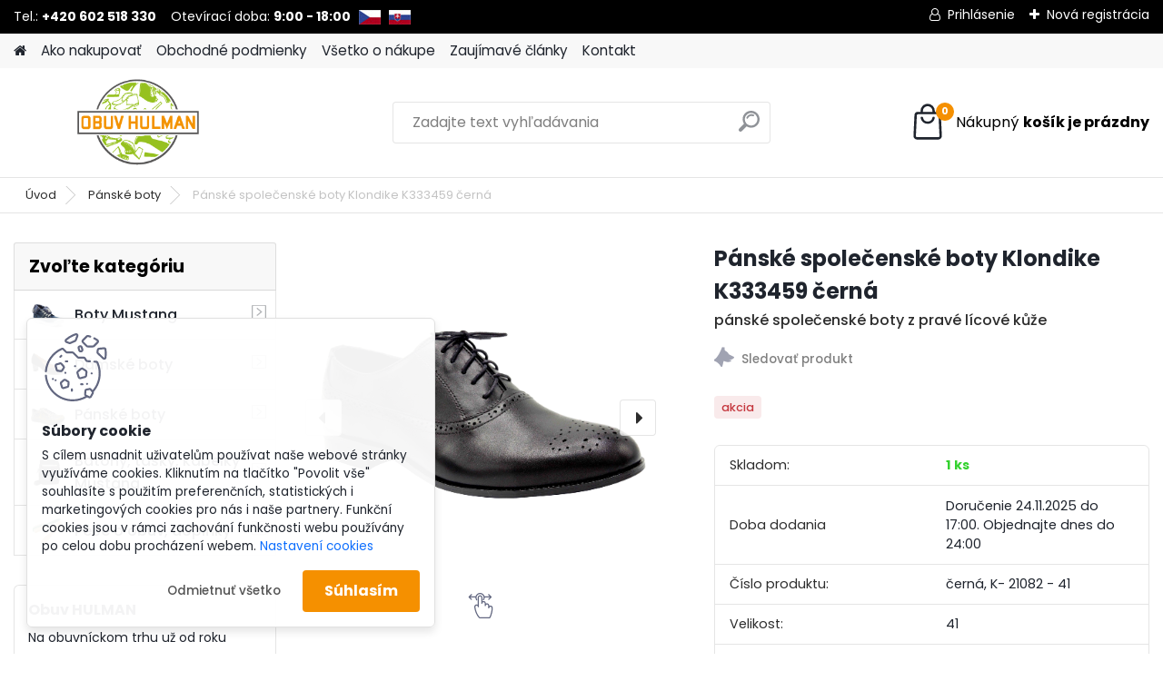

--- FILE ---
content_type: text/html; charset=utf-8
request_url: https://www.obuvhulman.sk/Panske-spolecenske-boty-Klondike-K333459-cerna-d618_22260656.htm
body_size: 31422
content:


        <!DOCTYPE html>
    <html xmlns:og="http://ogp.me/ns#" xmlns:fb="http://www.facebook.com/2008/fbml" lang="sk" class="tmpl__platinum">
      <head>
          <script>
              window.cookie_preferences = getCookieSettings('cookie_preferences');
              window.cookie_statistics = getCookieSettings('cookie_statistics');
              window.cookie_marketing = getCookieSettings('cookie_marketing');

              function getCookieSettings(cookie_name) {
                  if (document.cookie.length > 0)
                  {
                      cookie_start = document.cookie.indexOf(cookie_name + "=");
                      if (cookie_start != -1)
                      {
                          cookie_start = cookie_start + cookie_name.length + 1;
                          cookie_end = document.cookie.indexOf(";", cookie_start);
                          if (cookie_end == -1)
                          {
                              cookie_end = document.cookie.length;
                          }
                          return unescape(document.cookie.substring(cookie_start, cookie_end));
                      }
                  }
                  return false;
              }
          </script>
                    <script async src="https://www.googletagmanager.com/gtag/js?id=PSSXTMC"></script>
                            <script>
                    window.dataLayer = window.dataLayer || [];
                    function gtag(){dataLayer.push(arguments)};
                    gtag('consent', 'default', {
                        'ad_storage': String(window.cookie_marketing) !== 'false' ? 'granted' : 'denied',
                        'analytics_storage': String(window.cookie_statistics) !== 'false' ? 'granted' : 'denied',
                        'ad_personalization': String(window.cookie_statistics) !== 'false' ? 'granted' : 'denied',
                        'ad_user_data': String(window.cookie_statistics) !== 'false' ? 'granted' : 'denied'
                    });
                    dataLayer.push({
                        'event': 'default_consent'
                    });
                </script>
                    <script>(function(w,d,s,l,i){w[l]=w[l]||[];w[l].push({'gtm.start':
          new Date().getTime(),event:'gtm.js'});var f=d.getElementsByTagName(s)[0],
        j=d.createElement(s),dl=l!='dataLayer'?'&l='+l:'';j.async=true;j.src=
        'https://www.googletagmanager.com/gtm.js?id='+i+dl;f.parentNode.insertBefore(j,f);
      })(window,document,'script','dataLayer','GTM-PSSXTMC');
        window.dataLayer = window.dataLayer || [];
        window.dataLayer.push({
            event: 'eec.pageview',
            clientIP: '3.17.9.XX'
        });

    </script>
            <title>Pánské boty | Pánské společenské boty Klondike K333459 černá | dámska zimná obuv, pánske zimné topánky</title>
        <script type="text/javascript">var action_unavailable='action_unavailable';var id_language = 'sk';var id_country_code = 'SK';var language_code = 'sk-SK';var path_request = '/request.php';var type_request = 'POST';var cache_break = "2440"; var enable_console_debug = false; var enable_logging_errors = false;var administration_id_language = 'sk';var administration_id_country_code = 'SK';</script>          <script type="text/javascript" src="//ajax.googleapis.com/ajax/libs/jquery/1.8.3/jquery.min.js"></script>
          <script type="text/javascript" src="//code.jquery.com/ui/1.12.1/jquery-ui.min.js" ></script>
                  <script src="/wa_script/js/jquery.hoverIntent.minified.js?_=2025-11-20-14-22" type="text/javascript"></script>
        <script type="text/javascript" src="/admin/jscripts/jquery.qtip.min.js?_=2025-11-20-14-22"></script>
                  <script src="/wa_script/js/jquery.selectBoxIt.min.js?_=2025-11-20-14-22" type="text/javascript"></script>
                  <script src="/wa_script/js/bs_overlay.js?_=2025-11-20-14-22" type="text/javascript"></script>
        <script src="/wa_script/js/bs_design.js?_=2025-11-20-14-22" type="text/javascript"></script>
        <script src="/admin/jscripts/wa_translation.js?_=2025-11-20-14-22" type="text/javascript"></script>
        <link rel="stylesheet" type="text/css" href="/css/jquery.selectBoxIt.wa_script.css?_=2025-11-20-14-22" media="screen, projection">
        <link rel="stylesheet" type="text/css" href="/css/jquery.qtip.lupa.css?_=2025-11-20-14-22">
        
        <link rel="stylesheet" type="text/css" href="/fotky67637/icons/flat_icons/font/flaticon.css?_=1679642650" >          <script src="/wa_script/js/jquery.colorbox-min.js?_=2025-11-20-14-22" type="text/javascript"></script>
          <link rel="stylesheet" type="text/css" href="/css/colorbox.css?_=2025-11-20-14-22">
          <script type="text/javascript">
            jQuery(document).ready(function() {
              (function() {
                function createGalleries(rel) {
                  var regex = new RegExp(rel + "\\[(\\d+)]"),
                      m, group = "g_" + rel, groupN;
                  $("a[rel*=" + rel + "]").each(function() {
                    m = regex.exec(this.getAttribute("rel"));
                    if(m) {
                      groupN = group + m[1];
                    } else {
                      groupN = group;
                    }
                    $(this).colorbox({
                      rel: groupN,
                      slideshow:true,
                       maxWidth: "85%",
                       maxHeight: "85%",
                       returnFocus: false
                    });
                  });
                }
                createGalleries("lytebox");
                createGalleries("lyteshow");
              })();
            });</script>
          <script type="text/javascript">
      function init_products_hovers()
      {
        jQuery(".product").hoverIntent({
          over: function(){
            jQuery(this).find(".icons_width_hack").animate({width: "130px"}, 300, function(){});
          } ,
          out: function(){
            jQuery(this).find(".icons_width_hack").animate({width: "10px"}, 300, function(){});
          },
          interval: 40
        });
      }
      jQuery(document).ready(function(){

        jQuery(".param select, .sorting select").selectBoxIt();

        jQuery(".productFooter").click(function()
        {
          var $product_detail_link = jQuery(this).parent().find("a:first");

          if($product_detail_link.length && $product_detail_link.attr("href"))
          {
            window.location.href = $product_detail_link.attr("href");
          }
        });
        init_products_hovers();
        
        ebar_details_visibility = {};
        ebar_details_visibility["user"] = false;
        ebar_details_visibility["basket"] = false;

        ebar_details_timer = {};
        ebar_details_timer["user"] = setTimeout(function(){},100);
        ebar_details_timer["basket"] = setTimeout(function(){},100);

        function ebar_set_show($caller)
        {
          var $box_name = $($caller).attr("id").split("_")[0];

          ebar_details_visibility["user"] = false;
          ebar_details_visibility["basket"] = false;

          ebar_details_visibility[$box_name] = true;

          resolve_ebar_set_visibility("user");
          resolve_ebar_set_visibility("basket");
        }

        function ebar_set_hide($caller)
        {
          var $box_name = $($caller).attr("id").split("_")[0];

          ebar_details_visibility[$box_name] = false;

          clearTimeout(ebar_details_timer[$box_name]);
          ebar_details_timer[$box_name] = setTimeout(function(){resolve_ebar_set_visibility($box_name);},300);
        }

        function resolve_ebar_set_visibility($box_name)
        {
          if(   ebar_details_visibility[$box_name]
             && jQuery("#"+$box_name+"_detail").is(":hidden"))
          {
            jQuery("#"+$box_name+"_detail").slideDown(300);
          }
          else if(   !ebar_details_visibility[$box_name]
                  && jQuery("#"+$box_name+"_detail").not(":hidden"))
          {
            jQuery("#"+$box_name+"_detail").slideUp(0, function() {
              $(this).css({overflow: ""});
            });
          }
        }

        
        jQuery("#user_icon, #basket_icon").hoverIntent({
          over: function(){
            ebar_set_show(this);
            
          } ,
          out: function(){
            ebar_set_hide(this);
          },
          interval: 40
        });
        
        jQuery("#user_icon").click(function(e)
        {
          if(jQuery(e.target).attr("id") == "user_icon")
          {
            window.location.href = "https://www.obuvhulman.sk/88o91nuj/e-login/";
          }
        });

        jQuery("#basket_icon").click(function(e)
        {
          if(jQuery(e.target).attr("id") == "basket_icon")
          {
            window.location.href = "https://www.obuvhulman.sk/88o91nuj/e-basket/";
          }
        });
      
      });
    </script>        <meta http-equiv="Content-language" content="sk">
        <meta http-equiv="Content-Type" content="text/html; charset=utf-8">
        <meta name="language" content="slovak">
        <meta name="keywords" content="pánské,společenské,boty,klondike,k333459,černá">
        <meta name="description" content="Pánské společenské boty Klondike K333459 černá.
- svršek z pravé lícové kůže
- podšívky i stélky jsou také kožené
- výživný balsám na kůži">
        <meta name="revisit-after" content="1 Days">
        <meta name="distribution" content="global">
        <meta name="expires" content="never">
                  <meta name="expires" content="never">
                    <link rel="previewimage" href="https://www.obuv-mustang.cz/fotky4974/fotos/_vyr_6698Panske-spolecenske-boty-Klondike-cerna.jpg" />
                    <link rel="canonical" href="https://www.obuvhulman.sk/Panske-spolecenske-boty-Klondike-K333459-cerna-d618_22260656.htm?tab=description"/>
          <meta property="og:image" content="https://www.obuv-mustang.cz/fotky4974/fotos/_vyr_6698Panske-spolecenske-boty-Klondike-cerna.jpg" />
<meta property="og:image:secure_url" content="https://www.obuv-mustang.cz/fotky4974/fotos/_vyr_6698Panske-spolecenske-boty-Klondike-cerna.jpg" />
<meta property="og:image:type" content="image/jpeg" />

<meta name="google-site-verification" content="v1cbSEPra-2aUP5VhBVE8g7K0_B7G_vemie60opN98g"/>            <meta name="robots" content="index, follow">
                      <link href="//www.obuvhulman.sk/fotky67637/favicon.png" rel="icon" type="image/png">
          <link rel="shortcut icon" type="image/png" href="//www.obuvhulman.sk/fotky67637/favicon.png">
                  <link rel="stylesheet" type="text/css" href="/css/lang_dependent_css/lang_sk.css?_=2025-11-20-14-22" media="screen, projection">
                <link rel='stylesheet' type='text/css' href='/wa_script/js/styles.css?_=2025-11-20-14-22'>
        <script language='javascript' type='text/javascript' src='/wa_script/js/javascripts.js?_=2025-11-20-14-22'></script>
        <script language='javascript' type='text/javascript' src='/wa_script/js/check_tel.js?_=2025-11-20-14-22'></script>
          <script src="/assets/javascripts/buy_button.js?_=2025-11-20-14-22"></script>
            <script type="text/javascript" src="/wa_script/js/bs_user.js?_=2025-11-20-14-22"></script>
        <script type="text/javascript" src="/wa_script/js/bs_fce.js?_=2025-11-20-14-22"></script>
        <script type="text/javascript" src="/wa_script/js/bs_fixed_bar.js?_=2025-11-20-14-22"></script>
        <script type="text/javascript" src="/bohemiasoft/js/bs.js?_=2025-11-20-14-22"></script>
        <script src="/wa_script/js/jquery.number.min.js?_=2025-11-20-14-22" type="text/javascript"></script>
        <script type="text/javascript">
            BS.User.id = 67637;
            BS.User.domain = "88o91nuj";
            BS.User.is_responsive_layout = true;
            BS.User.max_search_query_length = 50;
            BS.User.max_autocomplete_words_count = 5;

            WA.Translation._autocompleter_ambiguous_query = ' Hľadaný výraz je pre našeptávač príliš všeobecný. Zadajte prosím ďalšie znaky, slová alebo pokračujte odoslaním formulára pre vyhľadávanie.';
            WA.Translation._autocompleter_no_results_found = ' Neboli nájdené žiadne produkty ani kategórie.';
            WA.Translation._error = " Chyba";
            WA.Translation._success = " Úspech";
            WA.Translation._warning = " Upozornenie";
            WA.Translation._multiples_inc_notify = '<p class="multiples-warning"><strong>Tento produkt je možné objednať iba v násobkoch #inc#. </strong><br><small>Vami zadaný počet kusov bol navýšený podľa tohto násobku.</small></p>';
            WA.Translation._shipping_change_selected = " Zmeniť...";
            WA.Translation._shipping_deliver_to_address = "_shipping_deliver_to_address";

            BS.Design.template = {
              name: "platinum",
              is_selected: function(name) {
                if(Array.isArray(name)) {
                  return name.indexOf(this.name) > -1;
                } else {
                  return name === this.name;
                }
              }
            };
            BS.Design.isLayout3 = true;
            BS.Design.templates = {
              TEMPLATE_ARGON: "argon",TEMPLATE_NEON: "neon",TEMPLATE_CARBON: "carbon",TEMPLATE_XENON: "xenon",TEMPLATE_AURUM: "aurum",TEMPLATE_CUPRUM: "cuprum",TEMPLATE_ERBIUM: "erbium",TEMPLATE_CADMIUM: "cadmium",TEMPLATE_BARIUM: "barium",TEMPLATE_CHROMIUM: "chromium",TEMPLATE_SILICIUM: "silicium",TEMPLATE_IRIDIUM: "iridium",TEMPLATE_INDIUM: "indium",TEMPLATE_OXYGEN: "oxygen",TEMPLATE_HELIUM: "helium",TEMPLATE_FLUOR: "fluor",TEMPLATE_FERRUM: "ferrum",TEMPLATE_TERBIUM: "terbium",TEMPLATE_URANIUM: "uranium",TEMPLATE_ZINCUM: "zincum",TEMPLATE_CERIUM: "cerium",TEMPLATE_KRYPTON: "krypton",TEMPLATE_THORIUM: "thorium",TEMPLATE_ETHERUM: "etherum",TEMPLATE_KRYPTONIT: "kryptonit",TEMPLATE_TITANIUM: "titanium",TEMPLATE_PLATINUM: "platinum"            };
        </script>
                  <script src="/js/progress_button/modernizr.custom.js"></script>
                      <link rel="stylesheet" type="text/css" href="/bower_components/owl.carousel/dist/assets/owl.carousel.min.css" />
            <link rel="stylesheet" type="text/css" href="/bower_components/owl.carousel/dist/assets/owl.theme.default.min.css" />
            <script src="/bower_components/owl.carousel/dist/owl.carousel.min.js"></script>
                      <link rel="stylesheet" type="text/css" href="/bower_components/priority-nav/dist/priority-nav-core.css" />
            <script src="/bower_components/priority-nav/dist/priority-nav.js"></script>
                      <link rel="stylesheet" type="text/css" href="//static.bohemiasoft.com/jave/style.css?_=2025-11-20-14-22" media="screen">
                    <link rel="stylesheet" type="text/css" href="/css/font-awesome.4.7.0.min.css" media="screen">
          <link rel="stylesheet" type="text/css" href="/sablony/nove/platinum/platinumpurple/css/product_var3.css?_=2025-11-20-14-22" media="screen">
          <style>
    :root {
        --primary: #0BC45C;
        --primary-dark: #009F37;
        --secondary: #F8F8F8;
        --secondary-v2: #2D2D2D;
        --element-color: #1f242d;
        --stars: #ffcf15;
        --sale: #c91e1e;
        
        --empty-basket-text: " Košík je prázdny";
        --full-shopping-basket-text: "nákupný košík";
        --choose-delivery-method-text: "Výber spôsobu doručenia";
        --choose-payment-method-text: "Výber spôsobu platby";
        --free-price-text: "Zadarmo";
        --continue-without-login-text: "Pokračovanie bez prihlásenia";
        --summary-order-text: "Súhrn vašej objednávky";
        --cart-contents-text: "Váš košík";
        --in-login-text: "Prihlásenie";
        --in-registration-text: "Nová registrácia";
        --in-forgotten-pass-text: "";
        --price-list-filter-text: "Cenník";
        --search-see-everything-text: "Vidieť všetko";
        --discount-code-text: "Mám zľavový kód";
        --searched-cats-text: "Vyhľadávané kategórie";
        --back-to-eshop-text: "Späť do e-shopu";
        --to-category-menu-text: "Do kategórie";
        --back-menu-text: "Späť";
        --pagination-next-text: "Ďalšie";
        --pagination-previous-text: "Predchádzajúci";
        --cookies-files-text: "Súbory cookie";
        --newsletter-button-text: "Odoberať";
        --newsletter-be-up-to-date-text: "Buďte v obraze";
        --specify-params-text: "Vybrať parametre";
        --article-tags-text: "Tagy článku";
        --watch-product-text: "Sledovať produkt";
        --notfull-shopping-text: "Nákupný";
        --notfull-basket-is-empty-text: "košík je prázdny";
        --whole-blog-article-text: "Celý článok";
        --all-parameters-text: "Všetky parametre";
        --without-var-text: "cena bez DPH";
        --green: "#18c566";
        --primary-light: "#F2FCF8";
        --basket-content-text: " Obsah košíka";
        --products-in-cat-text: " Produkty v kategórii";
        
    }
</style>
          <link rel="stylesheet"
                type="text/css"
                id="tpl-editor-stylesheet"
                href="/sablony/nove/platinum/platinumpurple/css/colors.css?_=2025-11-20-14-22"
                media="screen">

          <meta name="viewport" content="width=device-width, initial-scale=1.0">
          <link rel="stylesheet" 
                   type="text/css" 
                   href="https://static.bohemiasoft.com/custom-css/platinum.css?_1763555153" 
                   media="screen"><style type="text/css">
               <!--#site_logo{
                  width: 275px;
                  height: 100px;
                  background-image: url('/fotky67637/design_setup/images/logo_logo.png?cache_time=1680689488');
                  background-repeat: no-repeat;
                  
                }html body .myheader { 
          background-image: none;
          border: black;
          background-repeat: repeat;
          background-position: 0px 0px;
          background-color: #ffffff;
        }#page_background{
                  background-image: none;
                  background-repeat: repeat;
                  background-position: 0px 0px;
                  background-color: #ffffff;
                }.bgLupa{
                  padding: 0;
                  border: none;
                }

 :root { 
 }
-->
                </style>          <link rel="stylesheet" type="text/css" href="/fotky67637/design_setup/css/user_defined.css?_=1683100412" media="screen, projection">
                    <script type="text/javascript" src="/admin/jscripts/wa_dialogs.js?_=2025-11-20-14-22"></script>
            <script>
      $(document).ready(function() {
        if (getCookie('show_cookie_message' + '_67637_sk') != 'no') {
          if($('#cookies-agreement').attr('data-location') === '0')
          {
            $('.cookies-wrapper').css("top", "0px");
          }
          else
          {
            $('.cookies-wrapper').css("bottom", "0px");
          }
          $('.cookies-wrapper').show();
        }

        $('#cookies-notify__close').click(function() {
          setCookie('show_cookie_message' + '_67637_sk', 'no');
          $('#cookies-agreement').slideUp();
          $("#masterpage").attr("style", "");
          setCookie('cookie_preferences', 'true');
          setCookie('cookie_statistics', 'true');
          setCookie('cookie_marketing', 'true');
          window.cookie_preferences = true;
          window.cookie_statistics = true;
          window.cookie_marketing = true;
          if(typeof gtag === 'function') {
              gtag('consent', 'update', {
                  'ad_storage': 'granted',
                  'analytics_storage': 'granted',
                  'ad_user_data': 'granted',
                  'ad_personalization': 'granted'
              });
          }
         return false;
        });

        $("#cookies-notify__disagree").click(function(){
            save_preferences();
        });

        $('#cookies-notify__preferences-button-close').click(function(){
            var cookies_notify_preferences = $("#cookies-notify-checkbox__preferences").is(':checked');
            var cookies_notify_statistics = $("#cookies-notify-checkbox__statistics").is(':checked');
            var cookies_notify_marketing = $("#cookies-notify-checkbox__marketing").is(':checked');
            save_preferences(cookies_notify_preferences, cookies_notify_statistics, cookies_notify_marketing);
        });

        function save_preferences(preferences = false, statistics = false, marketing = false)
        {
            setCookie('show_cookie_message' + '_67637_sk', 'no');
            $('#cookies-agreement').slideUp();
            $("#masterpage").attr("style", "");
            setCookie('cookie_preferences', preferences);
            setCookie('cookie_statistics', statistics);
            setCookie('cookie_marketing', marketing);
            window.cookie_preferences = preferences;
            window.cookie_statistics = statistics;
            window.cookie_marketing = marketing;
            if(marketing && typeof gtag === 'function')
            {
                gtag('consent', 'update', {
                    'ad_storage': 'granted'
                });
            }
            if(statistics && typeof gtag === 'function')
            {
                gtag('consent', 'update', {
                    'analytics_storage': 'granted',
                    'ad_user_data': 'granted',
                    'ad_personalization': 'granted',
                });
            }
            if(marketing === false && BS && BS.seznamIdentity) {
                BS.seznamIdentity.clearIdentity();
            }
        }

        /**
         * @param {String} cookie_name
         * @returns {String}
         */
        function getCookie(cookie_name) {
          if (document.cookie.length > 0)
          {
            cookie_start = document.cookie.indexOf(cookie_name + "=");
            if (cookie_start != -1)
            {
              cookie_start = cookie_start + cookie_name.length + 1;
              cookie_end = document.cookie.indexOf(";", cookie_start);
              if (cookie_end == -1)
              {
                cookie_end = document.cookie.length;
              }
              return unescape(document.cookie.substring(cookie_start, cookie_end));
            }
          }
          return "";
        }
        
        /**
         * @param {String} cookie_name
         * @param {String} value
         */
        function setCookie(cookie_name, value) {
          var time = new Date();
          time.setTime(time.getTime() + 365*24*60*60*1000); // + 1 rok
          var expires = "expires="+time.toUTCString();
          document.cookie = cookie_name + "=" + escape(value) + "; " + expires + "; path=/";
        }
      });
    </script>
            <script type="text/javascript" src="/wa_script/js/search_autocompleter.js?_=2025-11-20-14-22"></script>
              <script>
              WA.Translation._complete_specification = "Kompletné špecifikácie";
              WA.Translation._dont_have_acc = "Nemáte účet? ";
              WA.Translation._have_acc = "Máte už účet? ";
              WA.Translation._register_titanium = "Zaregistrovať sa";
              WA.Translation._login_titanium = "Prihlásiť";
              WA.Translation._placeholder_voucher = "Sem vložte kód";
          </script>
                <script src="/wa_script/js/template/platinum/script.js?_=2025-11-20-14-22"></script>
                    <link rel="stylesheet" type="text/css" href="/assets/vendor/magnific-popup/magnific-popup.css" />
      <script src="/assets/vendor/magnific-popup/jquery.magnific-popup.js"></script>
      <script type="text/javascript">
        BS.env = {
          decPoint: ",",
          basketFloatEnabled: false        };
      </script>
      <script type="text/javascript" src="/node_modules/select2/dist/js/select2.min.js"></script>
      <script type="text/javascript" src="/node_modules/maximize-select2-height/maximize-select2-height.min.js"></script>
      <script type="text/javascript">
        (function() {
          $.fn.select2.defaults.set("language", {
            noResults: function() {return " Žiadny záznam nebol nájdený"},
            inputTooShort: function(o) {
              var n = o.minimum - o.input.length;
              return "_input_too_short".replace("#N#", n);
            }
          });
          $.fn.select2.defaults.set("width", "100%")
        })();

      </script>
      <link type="text/css" rel="stylesheet" href="/node_modules/select2/dist/css/select2.min.css" />
      <script type="text/javascript" src="/wa_script/js/countdown_timer.js?_=2025-11-20-14-22"></script>
      <script type="text/javascript" src="/wa_script/js/app.js?_=2025-11-20-14-22"></script>
      <script type="text/javascript" src="/node_modules/jquery-validation/dist/jquery.validate.min.js"></script>

      
          </head>
          <script type="text/javascript">
        var fb_pixel = 'active';
      </script>
      <script type="text/javascript" src="/wa_script/js/fb_pixel_func.js"></script>
        <body class="lang-sk layout3 not-home page-product-detail page-product-618 basket-empty slider_available template-slider-disabled vat-payer-y alternative-currency-n" >
      <!-- Google Tag Manager (noscript) end -->
    <noscript><iframe src="https://www.googletagmanager.com/ns.html?id=GTM-PSSXTMC"
                      height="0" width="0" style="display:none;visibility:hidden"></iframe></noscript>
    <!-- End Google Tag Manager (noscript) -->
          <a name="topweb"></a>
            <div id="cookies-agreement" class="cookies-wrapper" data-location="1"
         >
      <div class="cookies-notify-background"></div>
      <div class="cookies-notify" style="display:block!important;">
        <div class="cookies-notify__bar">
          <div class="cookies-notify__bar1">
            <div class="cookies-notify__text"
                                 >
                S cílem usnadnit uživatelům používat naše webové stránky využíváme cookies. Kliknutím na tlačítko "Povolit vše" souhlasíte s použitím preferenčních, statistických i marketingových cookies pro nás i naše partnery. Funkční cookies jsou v rámci zachování funkčnosti webu používány po celou dobu procházení webem.  <span class="cookies-notify__detail_button">Nastavení cookies</span>            </div>
            <div class="cookies-notify__button">
                <a href="#" id="cookies-notify__disagree" class="secondary-btn"
                   style="color: #000000;
                           background-color: #c8c8c8;
                           opacity: 1"
                >Odmietnuť všetko</a>
              <a href="#" id="cookies-notify__close"
                 style="color: #000000;
                        background-color: #c8c8c8;
                        opacity: 1"
                >Súhlasím</a>
            </div>
          </div>
                        <div class="cookies-notify__detail_box hidden"
                             >
                <div id="cookies-nofify__close_detail"> Zavrieť</div>
                <div>
                    <br />
                    <b> Čo sú cookies?</b><br />
                    <span> Cookies sú krátke textové informácie, ktoré sú uložené vo Vašom prehliadači. Tieto informácie bežne používajú všetky webové stránky a ich prechádzaním dochádza k ukladaniu cookies. Pomocou partnerských skriptov, ktoré môžu stránky používať (napríklad Google analytics</span><br /><br />
                    <b> Ako môžem nastaviť prácu webu s cookies?</b><br />
                    <span> Napriek tomu, že odporúčame povoliť používanie všetkých typov cookies, prácu webu s nimi môžete nastaviť podľa vlastných preferencií pomocou checkboxov zobrazených nižšie. Po odsúhlasení nastavenia práce s cookies môžete zmeniť svoje rozhodnutie zmazaním či editáciou cookies priamo v nastavení Vášho prehliadača. Podrobnejšie informácie k premazaniu cookies nájdete v Pomocníkovi Vášho prehliadača.</span>
                </div>
                <div class="cookies-notify__checkboxes"
                                    >
                    <div class="checkbox-custom checkbox-default cookies-notify__checkbox">
                        <input type="checkbox" id="cookies-notify-checkbox__functional" checked disabled />
                        <label for="cookies-notify-checkbox__functional" class="cookies-notify__checkbox_label"> Nutné</label>
                    </div>
                    <div class="checkbox-custom checkbox-default cookies-notify__checkbox">
                        <input type="checkbox" id="cookies-notify-checkbox__preferences" checked />
                        <label for="cookies-notify-checkbox__preferences" class="cookies-notify__checkbox_label"> Preferenčné</label>
                    </div>
                    <div class="checkbox-custom checkbox-default cookies-notify__checkbox">
                        <input type="checkbox" id="cookies-notify-checkbox__statistics" checked />
                        <label for="cookies-notify-checkbox__statistics" class="cookies-notify__checkbox_label"> Štatistické</label>
                    </div>
                    <div class="checkbox-custom checkbox-default cookies-notify__checkbox">
                        <input type="checkbox" id="cookies-notify-checkbox__marketing" checked />
                        <label for="cookies-notify-checkbox__marketing" class="cookies-notify__checkbox_label"> Marketingové</label>
                    </div>
                </div>
                <div id="cookies-notify__cookie_types">
                    <div class="cookies-notify__cookie_type cookie-active" data-type="functional">
                         Nutné (13)
                    </div>
                    <div class="cookies-notify__cookie_type" data-type="preferences">
                         Preferenčné (1)
                    </div>
                    <div class="cookies-notify__cookie_type" data-type="statistics">
                         Štatistické (15)
                    </div>
                    <div class="cookies-notify__cookie_type" data-type="marketing">
                         Marketingové (15)
                    </div>
                    <div class="cookies-notify__cookie_type" data-type="unclassified">
                         Neklasifikované (7)
                    </div>
                </div>
                <div id="cookies-notify__cookie_detail">
                    <div class="cookie-notify__cookie_description">
                        <span id="cookie-notify__description_functional" class="cookie_description_active"> Tieto informácie sú nevyhnutné k správnemu chodu webovej stránky ako napríklad vkladanie tovaru do košíka, uloženie vyplnených údajov alebo prihlásenie do zákazníckej sekcie.</span>
                        <span id="cookie-notify__description_preferences" class="hidden"> Tieto cookies umožnia prispôsobiť správanie alebo vzhľad stránky podľa Vašich potrieb, napríklad voľba jazyka.</span>
                        <span id="cookie-notify__description_statistics" class="hidden"> Vďaka týmto cookies môžu majitelia aj developeri webu viac porozumieť správaniu užívateľov a vyvijať stránku tak, aby bola čo najviac prozákaznícka. Teda aby ste čo najrýchlejšie našli hľadaný tovar alebo čo najľahšie dokončili jeho nákup.</span>
                        <span id="cookie-notify__description_marketing" class="hidden"> Tieto informácie umožnia personalizovať zobrazenie ponúk priamo pre Vás vďaka historickej skúsenosti prehliadania predchádzajúcich stránok a ponúk.</span>
                        <span id="cookie-notify__description_unclassified" class="hidden"> Tieto cookies zatiaľ neboli roztriedené do vlastnej kategórie.</span>
                    </div>
                    <style>
                        #cookies-notify__cookie_detail_table td
                        {
                            color: #ffffff                        }
                    </style>
                    <table class="table" id="cookies-notify__cookie_detail_table">
                        <thead>
                            <tr>
                                <th> Meno</th>
                                <th> Účel</th>
                                <th> Vypršanie</th>
                            </tr>
                        </thead>
                        <tbody>
                                                    <tr>
                                <td>show_cookie_message</td>
                                <td>Ukladá informácie o potrebe zobrazenia cookie lišty</td>
                                <td>1 rok</td>
                            </tr>
                                                        <tr>
                                <td>__zlcmid</td>
                                <td>Tento súbor cookie sa používa na uloženie identity návštevníka počas návštev a preferencie návštevníka deaktivovať našu funkciu živého chatu. </td>
                                <td>1 rok</td>
                            </tr>
                                                        <tr>
                                <td>__cfruid</td>
                                <td>Tento súbor cookie je súčasťou služieb poskytovaných spoločnosťou Cloudflare – vrátane vyrovnávania záťaže, doručovania obsahu webových stránok a poskytovania pripojenia DNS pre prevádzkovateľov webových stránok. </td>
                                <td>relácie</td>
                            </tr>
                                                        <tr>
                                <td>_auth</td>
                                <td>Zaisťuje bezpečnosť prehliadania návštevníkov tým, že zabraňuje falšovaniu požiadaviek medzi stránkami. Tento súbor cookie je nevyhnutný pre bezpečnosť webu a návštevníka. </td>
                                <td>1 rok</td>
                            </tr>
                                                        <tr>
                                <td>csrftoken</td>
                                <td>Pomáha predchádzať útokom Cross-Site Request Forgery (CSRF).</td>
                                <td>1 rok</td>
                            </tr>
                                                        <tr>
                                <td>PHPSESSID</td>
                                <td>Zachováva stav užívateľskej relácie naprieč požiadavkami na stránky. </td>
                                <td>relácie</td>
                            </tr>
                                                        <tr>
                                <td>rc::a</td>
                                <td>Tento súbor cookie sa používa na rozlíšenie medzi ľuďmi a robotmi. To je výhodné pre web, aby
vytvárať platné správy o používaní ich webových stránok. </td>
                                <td>persistentní</td>
                            </tr>
                                                        <tr>
                                <td>rc::c</td>
                                <td>Tento súbor cookie sa používa na rozlíšenie medzi ľuďmi a robotmi. </td>
                                <td>relácie</td>
                            </tr>
                                                        <tr>
                                <td>AWSALBCORS</td>
                                <td>Registruje, ktorý server-cluster obsluhuje návštevníka. To sa používa v kontexte s vyrovnávaním záťaže, aby sa optimalizovala užívateľská skúsenosť. </td>
                                <td>6 dnů</td>
                            </tr>
                                                        <tr>
                                <td>18plus_allow_access#</td>
                                <td>Ukladá informáciu o odsúhlasení okna 18+ pre web.</td>
                                <td>neznámy</td>
                            </tr>
                                                        <tr>
                                <td>18plus_cat#</td>
                                <td>Ukladá informáciu o odsúhlasení okna 18+ pre kategóriu.</td>
                                <td>neznámy</td>
                            </tr>
                                                        <tr>
                                <td>bs_slide_menu</td>
                                <td></td>
                                <td>neznámy</td>
                            </tr>
                                                        <tr>
                                <td>left_menu</td>
                                <td>Ukladá informáciu o spôsobe zobrazenia ľavého menu.</td>
                                <td>neznámy</td>
                            </tr>
                                                    </tbody>
                    </table>
                    <div class="cookies-notify__button">
                        <a href="#" id="cookies-notify__preferences-button-close"
                           style="color: #000000;
                                background-color: #c8c8c8;
                                opacity: 1">
                            Uložiť nastavenia                        </a>
                    </div>
                </div>
            </div>
                    </div>
      </div>
    </div>
    
  <div id="responsive_layout_large"></div><div id="page">      <div class="top-bar" id="topBar">
                  <div class="top-bar-content">
            <p style="text-align: left;">Tel.: <strong>+420 602 518 330</strong>    Otevírací doba: <strong>9</strong><strong>:00 - 18:00<br /></strong> <a href="https://www.obuvhulman.cz"><img src="/fotky67637/images/cz.jpg" alt="" width="24" height="16" /></a> <a href="/"><img src="/fotky67637/images/sk.jpg" alt="" width="24" height="16" /></a></p>
<div class="nav_top">
<div id="google_translate_element"></div>
</div>          </div>
                    <div class="top-bar-login">
                          <span class="user-login"><a href="/88o91nuj/e-login">Prihlásenie</a></span>
              <span class="user-register"><a href="/88o91nuj/e-register">Nová registrácia</a></span>
                        </div>
                        </div>
          <script type="text/javascript">
      var responsive_articlemenu_name = ' Menu';
      var responsive_eshopmenu_name = ' E-shop';
    </script>
        <link rel="stylesheet" type="text/css" href="/css/masterslider.css?_=2025-11-20-14-22" media="screen, projection">
    <script type="text/javascript" src="/js/masterslider.min.js"></script>
    <div class="myheader">
            <!--[if IE 6]>
    <style>
    #main-menu ul ul{visibility:visible;}
    </style>
    <![endif]-->

    
    <div id="new_top_menu"><!-- TOPMENU -->
            <div id="new_template_row" class="">
                 <ul>
            <li class="eshop-menu-home">
              <a href="//www.obuvhulman.sk" class="top_parent_act" aria-label="Homepage">
                              </a>
            </li>
          </ul>
          
<ul><li class="eshop-menu-1 eshop-menu-order-1 eshop-menu-odd"><a href="/Ako-nakupovat-a1_0.htm"  class="top_parent">Ako nakupovať</a>
</li></ul>
<ul><li class="eshop-menu-2 eshop-menu-order-2 eshop-menu-even"><a href="/Obchodne-podmienky-a2_0.htm"  class="top_parent">Obchodné podmienky</a>
</li></ul>
<ul><li class="eshop-menu-3 eshop-menu-order-3 eshop-menu-odd"><a href="/Vsetko-o-nakupe-a3_0.htm"  class="top_parent">Všetko o nákupe</a> <ul><!--[if lte IE 7]><table><tr><td><![endif]--> <li class="eshop-submenu-1"><a href="/Spracovanie-objednavky-a3_1.htm" >Spracovanie objednávky</a></li><li class="eshop-submenu-2"><a href="/Zarucne-podmienky-a3_2.htm" >Záručné podmienky</a></li><li class="eshop-submenu-3"><a href="/Vratenie-tovaru-a3_3.htm" >Vrátenie tovaru</a></li><li class="eshop-submenu-4"><a href="/Reklamace-vadneho-zbozi-a3_4.htm" >Reklamace vadného zboží</a></li><li class="eshop-submenu-5"><a href="/Reklamacny-poriadok-a3_5.htm" >Reklamačný poriadok</a></li><li class="eshop-submenu-6"><a href="/Formular-na-vratenie-tovaru-a3_6.htm" >Formulár na vrátenie tovaru</a></li> <!--[if lte IE 7]></td></tr></table><![endif]--></ul> 
</li></ul>
<ul><li class="eshop-menu-4 eshop-menu-order-4 eshop-menu-even"><a href="/Zaujimave-clanky-a4_0.htm"  class="top_parent">Zaujímavé články</a> <ul><!--[if lte IE 7]><table><tr><td><![endif]--> <li class="eshop-submenu-18"><a href="/Ako-vybrat-spravnu-velkost-a4_18.htm" >Ako vybrať správnu veľkosť</a></li><li class="eshop-submenu-19"><a href="/Starostlivost-o-obuv-a4_19.htm" >Starostlivosť o obuv</a></li><li class="eshop-submenu-20"><a href="/Noham-to-najlepsie-a4_20.htm" >Nohám to najlepšie</a></li><li class="eshop-submenu-21"><a href="/Zapach-z-obuvi-a-ako-nan-a4_21.htm" >Zápach z obuvi a ako naň</a></li> <!--[if lte IE 7]></td></tr></table><![endif]--></ul> 
</li></ul>
<ul><li class="eshop-menu-5 eshop-menu-order-5 eshop-menu-odd"><a href="/Kontakt-a5_0.htm"  class="top_parent">Kontakt</a>
</li></ul>      </div>
    </div><!-- END TOPMENU -->
            <div class="navigate_bar">
            <div class="logo-wrapper">
            <a id="site_logo" href="//www.obuvhulman.sk" class="mylogo" aria-label="Logo"></a>
    </div>
                <div id="search">
      <form name="search" id="searchForm" action="/search-engine.htm" method="GET" enctype="multipart/form-data">
        <label for="q" class="title_left2"> Hľadanie</label>
        <p>
          <input name="slovo" type="text" class="inputBox" id="q" placeholder=" Zadajte text vyhľadávania" maxlength="50">
          
          <input type="hidden" id="source_service" value="www.webareal.sk">
        </p>
        <div class="wrapper_search_submit">
          <input type="submit" class="search_submit" aria-label="search" name="search_submit" value="">
        </div>
        <div id="search_setup_area">
          <input id="hledatjak2" checked="checked" type="radio" name="hledatjak" value="2">
          <label for="hledatjak2">Hľadať v tovare</label>
          <br />
          <input id="hledatjak1"  type="radio" name="hledatjak" value="1">
          <label for="hledatjak1">Hľadať v článkoch</label>
                    <script type="text/javascript">
            function resolve_search_mode_visibility()
            {
              if (jQuery('form[name=search] input').is(':focus'))
              {
                if (jQuery('#search_setup_area').is(':hidden'))
                {
                  jQuery('#search_setup_area').slideDown(400);
                }
              }
              else
              {
                if (jQuery('#search_setup_area').not(':hidden'))
                {
                  jQuery('#search_setup_area').slideUp(400);
                }
              }
            }

            $('form[name=search] input').click(function() {
              this.focus();
            });

            jQuery('form[name=search] input')
                .focus(function() {
                  resolve_search_mode_visibility();
                })
                .blur(function() {
                  setTimeout(function() {
                    resolve_search_mode_visibility();
                  }, 1000);
                });

          </script>
                  </div>
      </form>
    </div>
            
  <div id="ebar" class="" >        <div id="basket_icon" >
            <div id="basket_detail">
                <div id="basket_arrow_tag"></div>
                <div id="basket_content_tag">
                    <a id="quantity_tag" href="/88o91nuj/e-basket" rel="nofollow" class="elink"><span class="quantity_count">0</span>
                    <span class="basket_empty"> Váš nákupný košík <span class="bold">je prázdny</span></span></a>                </div>
            </div>
        </div>
                </div>      </div>
          </div>
    <div id="page_background">      <div class="hack-box"><!-- HACK MIN WIDTH FOR IE 5, 5.5, 6  -->
                  <div id="masterpage" style="margin-bottom:95px;"><!-- MASTER PAGE -->
              <div id="header">          </div><!-- END HEADER -->
                    <div id="aroundpage"><!-- AROUND PAGE -->
            <div class="extra-menu-wrapper">
      <!-- LEFT BOX -->
      <div id="left-box">
              <div class="menu-typ-2" id="left_eshop">
                <p class="title_left_eshop">Zvoľte kategóriu</p>
          
        <div id="inleft_eshop">
          <div class="leftmenu">
                <ul class="root-eshop-menu">
            <li class="new-tmpl-home-button">
        <a href="//www.obuvhulman.sk">
          <i class="fa fa-home" aria-hidden="true"></i>
        </a>
      </li>
              <li class="sub leftmenuDef category-menu-3 category-menu-order-1 category-menu-odd remove_point hasImg">
          <a href="/Boty-Mustang-c3_0_1.htm"><img src="/fotky67637/icons/obuv_mustang.jpg" class="icons_menu_left_img">Boty Mustang      <!--[if IE 7]><!--></a><!--<![endif]-->
      <!--[if lte IE 6]><table><tr><td><![endif]-->
          <ul class="eshop-submenu level-2">
            <li class="new-tmpl-home-button">
        <a href="//">
          <i class="fa fa-home" aria-hidden="true"></i>
        </a>
      </li>
              <li class="leftmenuDef category-submenu-1 masonry_item remove_point hasImg">
          <a href="/Damske-boty-Mustang-c3_1_2.htm"><img src="/fotky67637/icons/4974_7371__vyr_420352564654-EF1F-40E4-AAED-F6ED26D5161E.jpg" class="icons_menu_left_img">Dámské boty Mustang</a>        </li>

                <li class="leftmenuDef category-submenu-2 masonry_item remove_point hasImg">
          <a href="/Panske-boty-Mustang-c3_2_2.htm"><img src="/fotky67637/icons/4974_7502__vyr_6907Panske-boty-Mustang-4106-306-820-modra.jpg" class="icons_menu_left_img">Pánské boty Mustang</a>        </li>

            </ul>
      <style>
        #left-box .remove_point a::before
        {
          display: none;
        }
      </style>
          <!--[if lte IE 6]></td></tr></table></a><![endif]-->
      </a>        </li>

                <li class="sub leftmenuDef category-menu-4 category-menu-order-2 category-menu-even remove_point hasImg">
          <a href="/Damske-boty-c4_0_1.htm"><img src="/fotky67637/icons/damske_lodicky.jpg" class="icons_menu_left_img">Dámské boty      <!--[if IE 7]><!--></a><!--<![endif]-->
      <!--[if lte IE 6]><table><tr><td><![endif]-->
          <ul class="eshop-submenu level-2">
            <li class="new-tmpl-home-button">
        <a href="//">
          <i class="fa fa-home" aria-hidden="true"></i>
        </a>
      </li>
              <li class="leftmenuDef category-submenu-24 masonry_item remove_point hasImg">
          <a href="/Tenisky-c4_24_2.htm"><img src="/fotky67637/icons/gen_4974_7441__vyr_5515IMG_8479--1.jpg" class="icons_menu_left_img">Tenisky</a>        </li>

                <li class="sub leftmenuDef category-submenu-18 masonry_item remove_point hasImg">
          <a href="/Polobotky-c4_18_2.htm"><img src="/fotky67637/icons/gen__vyr_6162Damske-boty-Kacper-2-6470-modroseda--1.jpeg" class="icons_menu_left_img">Polobotky      <!--[if IE 7]><!--></a><!--<![endif]-->
      <!--[if lte IE 6]><table><tr><td><![endif]-->
          <ul class="eshop-submenu level-3">
            <li class="new-tmpl-home-button">
        <a href="//">
          <i class="fa fa-home" aria-hidden="true"></i>
        </a>
      </li>
              <li class="leftmenuDef category-submenu-50 remove_point">
          <a href="/zdravotni-obuv-c4_50_3.htm">zdravotní obuv</a>        </li>

            </ul>
      <style>
        #left-box .remove_point a::before
        {
          display: none;
        }
      </style>
          <!--[if lte IE 6]></td></tr></table></a><![endif]-->
      </a>        </li>

                <li class="sub leftmenuDef category-submenu-19 masonry_item remove_point hasImg">
          <a href="/Lodicky-c4_19_2.htm"><img src="/fotky67637/icons/gen__vyr_7219Damske-lodicky-Acord-A6159-cerna-6.jpg" class="icons_menu_left_img">Lodičky      <!--[if IE 7]><!--></a><!--<![endif]-->
      <!--[if lte IE 6]><table><tr><td><![endif]-->
          <ul class="eshop-submenu level-3">
            <li class="new-tmpl-home-button">
        <a href="//">
          <i class="fa fa-home" aria-hidden="true"></i>
        </a>
      </li>
              <li class="leftmenuDef category-submenu-20 remove_point">
          <a href="/Lodicky-na-vysokem-podpatku-c4_20_3.htm">Lodičky na vysokém podpatku</a>        </li>

            </ul>
      <style>
        #left-box .remove_point a::before
        {
          display: none;
        }
      </style>
          <!--[if lte IE 6]></td></tr></table></a><![endif]-->
      </a>        </li>

                <li class="leftmenuDef category-submenu-25 masonry_item remove_point hasImg">
          <a href="/Trekove-boty-c4_25_2.htm"><img src="/fotky67637/icons/gen__vyr_6774Damske-turisticke-boty-Nagaba-N054-ruzova.jpg" class="icons_menu_left_img">Trekové boty</a>        </li>

                <li class="leftmenuDef category-submenu-16 masonry_item remove_point hasImg">
          <a href="/Spolecenska-obuv-c4_16_2.htm"><img src="/fotky67637/icons/_vyrn_4643IMG_6999.jpg" class="icons_menu_left_img">Společenská obuv</a>        </li>

                <li class="leftmenuDef category-submenu-15 masonry_item remove_point hasImg">
          <a href="/Baleriny-c4_15_2.htm"><img src="/fotky67637/icons/gen__vyr_7411Baleriny-BONAMOOR-12187-cervena-1.jpg" class="icons_menu_left_img">Baleríny</a>        </li>

                <li class="leftmenuDef category-submenu-17 masonry_item remove_point hasImg">
          <a href="/Kotnikove-boty-c4_17_2.htm"><img src="/fotky67637/icons/gen__vyr_7554Damske-trekove-boty-Nagaba-N240-tyrkys-1.jpg" class="icons_menu_left_img">Kotníkové boty</a>        </li>

                <li class="sub leftmenuDef category-submenu-11 masonry_item remove_point hasImg">
          <a href="/Letni-obuv-c4_11_2.htm"><img src="/fotky67637/icons/gen__vyr_7530Damske-sandaly-Mysstic-ES8118-bila-1.jpg" class="icons_menu_left_img">Letní obuv      <!--[if IE 7]><!--></a><!--<![endif]-->
      <!--[if lte IE 6]><table><tr><td><![endif]-->
          <ul class="eshop-submenu level-3">
            <li class="new-tmpl-home-button">
        <a href="//">
          <i class="fa fa-home" aria-hidden="true"></i>
        </a>
      </li>
              <li class="leftmenuDef category-submenu-13 remove_point">
          <a href="/Pantofle-c4_13_3.htm">Pantofle</a>        </li>

                <li class="leftmenuDef category-submenu-12 remove_point">
          <a href="/Letni-boty-vyprodej-c4_12_3.htm">Letní boty výprodej</a>        </li>

            </ul>
      <style>
        #left-box .remove_point a::before
        {
          display: none;
        }
      </style>
          <!--[if lte IE 6]></td></tr></table></a><![endif]-->
      </a>        </li>

                <li class="leftmenuDef category-submenu-6 masonry_item remove_point hasImg">
          <a href="/Sandaly-c4_6_2.htm"><img src="/fotky67637/icons/gen__vyr_7514Damske-letni-boty-Bonamoor-B27013-zluta-1.jpg" class="icons_menu_left_img">Sandály</a>        </li>

                <li class="sub leftmenuDef category-submenu-7 masonry_item remove_point hasImg">
          <a href="/Kozacky-c4_7_2.htm"><img src="/fotky67637/icons/gen__vyr_7288Kozacky-Maciejka-M05142-bezova-a.jpg" class="icons_menu_left_img">Kozačky      <!--[if IE 7]><!--></a><!--<![endif]-->
      <!--[if lte IE 6]><table><tr><td><![endif]-->
          <ul class="eshop-submenu level-3">
            <li class="new-tmpl-home-button">
        <a href="//">
          <i class="fa fa-home" aria-hidden="true"></i>
        </a>
      </li>
              <li class="leftmenuDef category-submenu-46 remove_point">
          <a href="/Klasicke-kozacky-c4_46_3.htm">Klasické kozačky</a>        </li>

                <li class="leftmenuDef category-submenu-45 remove_point">
          <a href="/Nizke-snerovaci-kozacky-c4_45_3.htm">Nízké šněrovací kozačky</a>        </li>

                <li class="leftmenuDef category-submenu-44 remove_point">
          <a href="/Vysoke-snerovaci-kozacky-c4_44_3.htm">Vysoké šněrovací kozačky</a>        </li>

                <li class="leftmenuDef category-submenu-8 remove_point">
          <a href="/Natahovaci-kozacky-c4_8_3.htm">Natahovací kozačky</a>        </li>

            </ul>
      <style>
        #left-box .remove_point a::before
        {
          display: none;
        }
      </style>
          <!--[if lte IE 6]></td></tr></table></a><![endif]-->
      </a>        </li>

                <li class="sub leftmenuDef category-submenu-9 masonry_item remove_point hasImg">
          <a href="/Zimni-boty-c4_9_2.htm"><img src="/fotky67637/icons/gen__vyr_7310Damske-zimni-boty-Misstic-MC5004-cerna-0.jpg" class="icons_menu_left_img">Zimní boty      <!--[if IE 7]><!--></a><!--<![endif]-->
      <!--[if lte IE 6]><table><tr><td><![endif]-->
          <ul class="eshop-submenu level-3">
            <li class="new-tmpl-home-button">
        <a href="//">
          <i class="fa fa-home" aria-hidden="true"></i>
        </a>
      </li>
              <li class="leftmenuDef category-submenu-49 remove_point">
          <a href="/Kotnikove-s-koziskem-c4_49_3.htm">Kotníkové s kožíškem</a>        </li>

                <li class="leftmenuDef category-submenu-48 remove_point">
          <a href="/Kotnikove-s-filcem-c4_48_3.htm">Kotníkové s filcem</a>        </li>

                <li class="leftmenuDef category-submenu-47 remove_point">
          <a href="/Trekove-c4_47_3.htm">Trekové</a>        </li>

            </ul>
      <style>
        #left-box .remove_point a::before
        {
          display: none;
        }
      </style>
          <!--[if lte IE 6]></td></tr></table></a><![endif]-->
      </a>        </li>

                <li class="leftmenuDef category-submenu-5 masonry_item remove_point hasImg">
          <a href="/Domaci-obuv-c4_5_2.htm"><img src="/fotky67637/icons/gen__vyr_6968Damska-domaci-obuv-papuce-EF6191-seda.jpeg" class="icons_menu_left_img">Domácí obuv</a>        </li>

                <li class="leftmenuDef category-submenu-21 masonry_item remove_point hasImg">
          <a href="/Nadmerne-velikosti-c4_21_2.htm"><img src="/fotky67637/icons/gen__vyr_7376Damske-boty-Kacper-2-0155-bila.jpg" class="icons_menu_left_img">Nadměrné velikosti</a>        </li>

                <li class="leftmenuDef category-submenu-22 masonry_item remove_point hasImg">
          <a href="/Barefoot-c4_22_2.htm"><img src="/fotky67637/icons/gen__vyr_7403Barefoot-boty-damske-RS-Atos-Palmas-1.jpg" class="icons_menu_left_img">Barefoot</a>        </li>

                <li class="leftmenuDef category-submenu-3 masonry_item remove_point hasImg">
          <a href="/Slevy-c4_3_2.htm"><img src="/fotky67637/icons/gen__vyr_7520Damske-letni-boty-Manitu-M910049-bila-1.jpg" class="icons_menu_left_img">Slevy</a>        </li>

                <li class="leftmenuDef category-submenu-14 masonry_item remove_point hasImg">
          <a href="/Snehule-c4_14_2.htm"><img src="/fotky67637/icons/_vyr_7785Damske-snehule-BS274194-1.jpg" class="icons_menu_left_img">Sněhule</a>        </li>

            </ul>
      <style>
        #left-box .remove_point a::before
        {
          display: none;
        }
      </style>
          <!--[if lte IE 6]></td></tr></table></a><![endif]-->
      </a>        </li>

                <li class="sub leftmenuDef category-menu-5 category-menu-order-3 category-menu-odd selected-category remove_point hasImg">
          <a href="/Panske-boty-c5_0_1.htm"><img src="/fotky67637/icons/panska_polobotky.jpg" class="icons_menu_left_img">Pánské boty      <!--[if IE 7]><!--></a><!--<![endif]-->
      <!--[if lte IE 6]><table><tr><td><![endif]-->
          <ul class="eshop-submenu level-2">
            <li class="new-tmpl-home-button">
        <a href="//">
          <i class="fa fa-home" aria-hidden="true"></i>
        </a>
      </li>
              <li class="leftmenuDef category-submenu-36 masonry_item remove_point hasImg">
          <a href="/Kotnikove-boty-c5_36_2.htm"><img src="/fotky67637/icons/gen__vyr_7295Panske-zimni-boty-nadmerne-Mustang-4140-504-hneda-1.jpg" class="icons_menu_left_img">Kotníkové boty</a>        </li>

                <li class="leftmenuDef category-submenu-34 masonry_item remove_point hasImg">
          <a href="/Polobotky-c5_34_2.htm"><img src="/fotky67637/icons/gen_4974_7560__vyr_7142Panske-boty-Mustang-4106-306-301-svetle-hneda.jpeg" class="icons_menu_left_img">Polobotky</a>        </li>

                <li class="leftmenuDef category-submenu-35 masonry_item remove_point hasImg">
          <a href="/Tenisky-c5_35_2.htm"><img src="/fotky67637/icons/gen__vyr_7457Panske-tenisky-Big-Star-BB175250-cervena-1.jpg" class="icons_menu_left_img">Tenisky</a>        </li>

                <li class="leftmenuDef category-submenu-33 masonry_item remove_point hasImg">
          <a href="/Trekove-boty-c5_33_2.htm"><img src="/fotky67637/icons/gen__vyr_7553Damske-trekove-boty-Nagaba-N240-modra-1.jpg" class="icons_menu_left_img">Trekové boty</a>        </li>

                <li class="leftmenuDef category-submenu-32 masonry_item remove_point hasImg">
          <a href="/Nadmerna-obuv-c5_32_2.htm"><img src="/fotky67637/icons/gen_4974_7465__vyr_6945Panske-zimni-boty-Nagaba-N402-cerna.jpg" class="icons_menu_left_img">Nadměrná obuv</a>        </li>

                <li class="sub leftmenuDef category-submenu-43 masonry_item remove_point">
          <a href="/Letni-obuv-c5_43_2.htm">Letní obuv      <!--[if IE 7]><!--></a><!--<![endif]-->
      <!--[if lte IE 6]><table><tr><td><![endif]-->
          <ul class="eshop-submenu level-3">
            <li class="new-tmpl-home-button">
        <a href="//">
          <i class="fa fa-home" aria-hidden="true"></i>
        </a>
      </li>
              <li class="leftmenuDef category-submenu-51 remove_point">
          <a href="/Pantofle-a-zabky-c5_51_3.htm">Pantofle a žabky</a>        </li>

                <li class="leftmenuDef category-submenu-53 remove_point">
          <a href="/Sandaly-c5_53_3.htm">Sandály</a>        </li>

            </ul>
      <style>
        #left-box .remove_point a::before
        {
          display: none;
        }
      </style>
          <!--[if lte IE 6]></td></tr></table></a><![endif]-->
      </a>        </li>

                <li class="leftmenuDef category-submenu-29 masonry_item remove_point hasImg">
          <a href="/Barefoot-c5_29_2.htm"><img src="/fotky67637/icons/gen__vyr_7407Barefoot-boty-panske-RS-Alex-grey-black-1.jpg" class="icons_menu_left_img">Barefoot</a>        </li>

                <li class="leftmenuDef category-submenu-30 masonry_item remove_point hasImg">
          <a href="/Spolecenska-obuv-c5_30_2.htm"><img src="/fotky67637/icons/gen__vyr_7337Panske-spolecenske-boty-nadmerne-Thomas-T325A-hneda.jpg" class="icons_menu_left_img">Společenská obuv</a>        </li>

                <li class="leftmenuDef category-submenu-27 masonry_item remove_point hasImg">
          <a href="/Zimni-boty-c5_27_2.htm"><img src="/fotky67637/icons/gen__vyr_69808EFAAAB0-A6FC-453F-8B7B-F718D7AAB692.jpeg" class="icons_menu_left_img">Zimní boty</a>        </li>

                <li class="leftmenuDef category-submenu-28 masonry_item remove_point hasImg">
          <a href="/Domaci-obuv-c5_28_2.htm"><img src="/fotky67637/icons/gen__vyr_7509Panske-pantofle-Manitu-M600512-hneda-1.jpg" class="icons_menu_left_img">Domácí obuv</a>        </li>

                <li class="leftmenuDef category-submenu-26 masonry_item remove_point hasImg">
          <a href="/Vyprodej-c5_26_2.htm"><img src="/fotky67637/icons/gen__vyr_7112panske-tenisky-Mustang-4162-302-800.jpg" class="icons_menu_left_img">Výprodej</a>        </li>

            </ul>
      <style>
        #left-box .remove_point a::before
        {
          display: none;
        }
      </style>
          <!--[if lte IE 6]></td></tr></table></a><![endif]-->
      </a>        </li>

                <li class="sub leftmenuDef category-menu-6 category-menu-order-4 category-menu-even remove_point hasImg">
          <a href="/Batohy-tasky-kabelky-Mustang-c6_0_1.htm"><img src="/fotky67637/icons/tasky_mustang.jpg" class="icons_menu_left_img">Batohy, tašky, kabelky Mustang      <!--[if IE 7]><!--></a><!--<![endif]-->
      <!--[if lte IE 6]><table><tr><td><![endif]-->
          <ul class="eshop-submenu level-2">
            <li class="new-tmpl-home-button">
        <a href="//">
          <i class="fa fa-home" aria-hidden="true"></i>
        </a>
      </li>
              <li class="leftmenuDef category-submenu-38 masonry_item remove_point hasImg">
          <a href="/Damske-tasky-Mustang-c6_38_2.htm"><img src="/fotky67637/icons/damskataska.jpg" class="icons_menu_left_img">Dámské tašky Mustang</a>        </li>

                <li class="leftmenuDef category-submenu-37 masonry_item remove_point hasImg">
          <a href="/Panske-tasky-Mustang-c6_37_2.htm"><img src="/fotky67637/icons/gen__vyr_7781Panska-taska-Mustang-Rocket-modra-1.jpg" class="icons_menu_left_img">Pánské tašky Mustang</a>        </li>

            </ul>
      <style>
        #left-box .remove_point a::before
        {
          display: none;
        }
      </style>
          <!--[if lte IE 6]></td></tr></table></a><![endif]-->
      </a>        </li>

                <li class="sub leftmenuDef category-menu-7 category-menu-order-5 category-menu-odd remove_point hasImg">
          <a href="/Pece-o-obuv-doplnky-c7_0_1.htm"><img src="/fotky67637/icons/pece_obuv.jpg" class="icons_menu_left_img">Péče o obuv, doplňky      <!--[if IE 7]><!--></a><!--<![endif]-->
      <!--[if lte IE 6]><table><tr><td><![endif]-->
          <ul class="eshop-submenu level-2">
            <li class="new-tmpl-home-button">
        <a href="//">
          <i class="fa fa-home" aria-hidden="true"></i>
        </a>
      </li>
              <li class="leftmenuDef category-submenu-52 masonry_item remove_point">
          <a href="/kremy-a-impregnace-c7_52_2.htm">krémy a impregnace</a>        </li>

                <li class="leftmenuDef category-submenu-42 masonry_item remove_point">
          <a href="/tkanicky-c7_42_2.htm">tkaničky</a>        </li>

                <li class="leftmenuDef category-submenu-40 masonry_item remove_point">
          <a href="/vune-a-dezinfekce-c7_40_2.htm">vůně a dezinfekce</a>        </li>

                <li class="leftmenuDef category-submenu-39 masonry_item remove_point">
          <a href="/vlozky-do-bot-c7_39_2.htm">vložky do bot</a>        </li>

            </ul>
      <style>
        #left-box .remove_point a::before
        {
          display: none;
        }
      </style>
          <!--[if lte IE 6]></td></tr></table></a><![endif]-->
      </a>        </li>

            </ul>
      <style>
        #left-box .remove_point a::before
        {
          display: none;
        }
      </style>
              </div>
        </div>

        
        <div id="footleft1">
                  </div>

            </div>
          <div id="left3">
      <div id="inleft3_top"></div>
      <div id="inleft3">
        <p><span style="font-size: 16px;"><strong>Obuv HULMAN</strong></span></p>
<p></p>
<p><span style="font-size: 14px;">Na obuvníckom trhu už od roku 1994.<br></span></p>
<p><span style="font-size: 14px;">Viac ako <strong>47.000</strong> spokojných zákazníkov</span></p>              </div>
      <div id="inleft3_foot"></div>
    </div>
          </div><!-- END LEFT BOX -->
            <div id="right-box"><!-- RIGHT BOX2 -->
        <!-- xxxx badRight xxxx -->    <div id="right3">
      <div id="inright3_top"></div>
      <div id="inright3">
        <div class="ban-left">
<p><a href="/88o91nuj/Vsetko-o-nakupe-a3_0.htm"><img src="/fotky67637/bannery/left-ban.jpg" width="300" height="99" caption="false" /></a></p>
</div>      </div>
      <div id="inright3_foot"></div>
    </div>
    <div class="break"></div>
        <div class="break"></div>
    <div class="contact-box"><!-- CONTACT BOX -->
            <p class="contact-box-title">Radi vám poradíme</p>
      <div class="in-contact-box"><!-- in the contacts -->
        <div class="contact" itemscope itemtype="http://schema.org/Organization">
                      <span itemprop="legalName">Dušan Hulman</span><br>
                        <span itemprop="address">
              Rubešova 15<br>              779 00 Olomouc<br>            </span>
            tel:            <span itemprop="telephone" class="contact-phone">+420 602 518 330</span><br>
                          <script type="text/javascript">
                $(document).ready(function() {
                  $(".contact_mail_box").html($(".contact_mail_box").html().replace(/\(a\)/g, "@"));
                  $(".contact_mail_box").attr("href", $(".contact_mail_box").attr("href").replace(/\(a\)/g, "@"));
                });
              </script>
              <a class="contact_mail_box" itemprop="email" href="mailto:info(a)obuvhulman.cz">info(a)obuvhulman.cz</a><br>Ič: 603 09 717<br>Dič: CZ6408191196<br>        </div>
      </div><!-- end in the contacts -->
          </div><!-- END CONTACT -->
    <div id="contact-foot"></div><!-- foot right box -->
    <div class="break"></div>
          </div><!-- END RIGHT BOX -->
      </div>

            <hr class="hide">
                        <div id="centerpage2"><!-- CENTER PAGE -->
              <div id="incenterpage2"><!-- in the center -->
                <script type="text/javascript">
  var product_information = {
    id: '618',
    name: 'Pánské společenské boty Klondike K333459 černá',
    brand: '',
    price: '57.55',
    category: 'Pánské boty',
  'variant': '41',
    is_variant: true,
    variant_id: 22260656  };
</script>
        <div id="fb-root"></div>
    <script>(function(d, s, id) {
            var js, fjs = d.getElementsByTagName(s)[0];
            if (d.getElementById(id)) return;
            js = d.createElement(s); js.id = id;
            js.src = "//connect.facebook.net/ sk_SK/all.js#xfbml=1&appId=";
            fjs.parentNode.insertBefore(js, fjs);
        }(document, 'script', 'facebook-jssdk'));</script>
      <script type="application/ld+json">
      {
        "@context": "http://schema.org",
        "@type": "Product",
                "name": "Pánské společenské boty Klondike K333459 černá",
        "description": "Pánské společenské boty Klondike K333459 černá. - svršek z pravé lícové kůže - podšívky i stélky jsou také kožené - výživný",
                "image": ["https://www.obuv-mustang.cz/fotky4974/fotos/_vyr_6698Panske-spolecenske-boty-Klondike-cerna.jpg",
"https://www.obuv-mustang.cz/fotky4974/fotos/_vyrp11_6698Panske-spolecenske-boty-Klondike-cerna--8.jpg",
"https://www.obuv-mustang.cz/fotky4974/fotos/_vyrp12_6698Panske-spolecenske-boty-Klondike-cerna--3.jpg",
"https://www.obuv-mustang.cz/fotky4974/fotos/_vyrp13_6698Panske-spolecenske-boty-Klondike-cerna.jpg",
"https://www.obuv-mustang.cz/fotky4974/fotos/_vyrp14_6698Panske-spolecenske-boty-Klondike-cerna--4.jpg"],
                "gtin13": "",
        "mpn": "",
        "sku": "černá, K- 21082 - 41",
        "brand": "",

        "offers": {
            "@type": "Offer",
            "availability": "https://schema.org/InStock",
            "price": "57.55",
"priceCurrency": "EUR",
"priceValidUntil": "2035-11-22",
            "url": "https://www.obuvhulman.sk/Panske-spolecenske-boty-Klondike-K333459-cerna-d618_22260656.htm"
        }
      }
</script>
              <script type="application/ld+json">
{
    "@context": "http://schema.org",
    "@type": "BreadcrumbList",
    "itemListElement": [
    {
        "@type": "ListItem",
        "position": 1,
        "item": {
            "@id": "https://www.obuvhulman.sk",
            "name": "Home"
            }
    },     {
        "@type": "ListItem",
        "position": 2,
        "item": {
            "@id": "https://www.obuvhulman.sk/Panske-boty-c5_0_1.htm",
            "name": "Pánské boty"
        }
        },
    {
        "@type": "ListItem",
        "position": 3,
        "item": {
            "@id": "https://www.obuvhulman.sk/Panske-spolecenske-boty-Klondike-K333459-cerna-d618_22260656.htm",
            "name": "Pánské společenské boty Klondike K333459 černá"
    }
    }
]}
</script>
          <script type="text/javascript" src="/wa_script/js/bs_variants.js?date=2462013"></script>
  <script type="text/javascript" src="/wa_script/js/rating_system.js"></script>
  <script type="text/javascript">
    <!--
    $(document).ready(function () {
      BS.Variants.register_events();
      BS.Variants.id_product = 618;
    });

    function ShowImage2(name, width, height, domen) {
      window.open("/wa_script/image2.php?soub=" + name + "&domena=" + domen, "", "toolbar=no,scrollbars=yes,location=no,status=no,width=" + width + ",height=" + height + ",resizable=1,screenX=20,screenY=20");
    }
    ;
    // --></script>
  <script type="text/javascript">
    <!--
    function Kontrola() {
      if (document.theForm.autor.value == "") {
        document.theForm.autor.focus();
        BS.ui.popMessage.alert("Musíte vyplniť svoje meno");
        return false;
      }
      if (document.theForm.email.value == "") {
        document.theForm.email.focus();
        BS.ui.popMessage.alert("Musíte vyplniť svoj email");
        return false;
      }
      if (document.theForm.titulek.value == "") {
        document.theForm.titulek.focus();
        BS.ui.popMessage.alert("Vyplňte názov príspevku");
        return false;
      }
      if (document.theForm.prispevek.value == "") {
        document.theForm.prispevek.focus();
        BS.ui.popMessage.alert("Zadajte text príspevku");
        return false;
      }
      if (document.theForm.captcha.value == "") {
        document.theForm.captcha.focus();
        BS.ui.popMessage.alert("Opíšte bezpečnostný kód");
        return false;
      }
      if (jQuery("#captcha_image").length > 0 && jQuery("#captcha_input").val() == "") {
        jQuery("#captcha_input").focus();
        BS.ui.popMessage.alert("Opíšte text z bezpečnostného obrázku");
        return false;
      }

      }

      -->
    </script>
          <script type="text/javascript" src="/wa_script/js/detail.js?date=2022-06-01"></script>
          <script type="text/javascript">
      product_price = "58";
    product_price_non_ceil =   "57.55";
    currency = "€";
    currency_position = "1";
    tax_subscriber = "a";
    ceny_jak = "0";
    desetiny = "2";
    dph = "23";
    currency_second = "";
    currency_second_rate = "0.042544";
    lang = "";    </script>
          <script>
          related_click = false;
          $(document).ready(function () {
              $(".buy_btn").on("click", function(){
                    related_click = true;
              });

              $("#buy_btn, #buy_prg").on("click", function () {
                  var variant_selected_reload = false;
                  var url = window.location.href;
                  if (url.indexOf('?variant=not_selected') > -1)
                  {
                      url = window.location.href;
                  }
                  else
                  {
                      url = window.location.href + "?variant=not_selected";
                  }
                  if ($("#1SelectBoxIt").length !== undefined)
                  {
                      var x = $("#1SelectBoxIt").attr("aria-activedescendant");
                      if (x == 0)
                      {
                          variant_selected_reload = true;
                          document.cookie = "variantOne=unselected;path=/";
                      }
                      else
                      {
                          var id_ciselnik = $("#1SelectBoxItOptions #" + x).attr("data-val");
                          document.cookie = "variantOne=" + id_ciselnik + ";path=/";
                      }
                  }
                  else if ($("#1SelectBoxItText").length !== undefined)
                  {
                      var x = $("#1SelectBoxItText").attr("data-val");
                      if (x == 0)
                      {
                          variant_selected_reload = true;
                          document.cookie = "variantOne=unselected;path=/";
                      }
                      else
                      {
                          var id_ciselnik = $("#1SelectBoxItOptions #" + x).attr("data-val");
                          document.cookie = "variantOne=" + id_ciselnik + ";path=/";
                      }
                  }
                  if ($("#2SelectBoxIt").length !== undefined)
                  {
                      var x = $("#2SelectBoxIt").attr("aria-activedescendant");
                      if (x == 0)
                      {
                          variant_selected_reload = true;
                          document.cookie = "variantTwo=unselected;path=/";
                      }
                      else
                      {
                          var id_ciselnik = $("#2SelectBoxItOptions #" + x).attr("data-val");
                          document.cookie = "variantTwo=" + id_ciselnik + ";path=/";
                      }
                  }
                  else if ($("#2SelectBoxItText").length !== undefined)
                  {
                      var x = $("#2SelectBoxItText").attr("data-val");
                      if (x == 0)
                      {
                          variant_selected_reload = true;
                          document.cookie = "variantTwo=unselected;path=/";
                      }
                      else
                      {
                          var id_ciselnik = $("#2SelectBoxItOptions #" + x).attr("data-val");
                          document.cookie = "variantTwo=" + id_ciselnik + ";path=/";
                      }
                  }
                  if ($("#3SelectBoxIt").length !== undefined)
                  {
                      var x = $("#3SelectBoxIt").attr("aria-activedescendant");
                      if (x == 0)
                      {
                          variant_selected_reload = true;
                          document.cookie = "variantThree=unselected;path=/";
                      }
                      else
                      {
                          var id_ciselnik = $("#3SelectBoxItOptions #" + x).attr("data-val");
                          document.cookie = "variantThree=" + id_ciselnik + ";path=/";
                      }
                  }
                  else if ($("#3SelectBoxItText").length !== undefined)
                  {
                      var x = $("#3SelectBoxItText").attr("data-val");
                      if (x == 0)
                      {
                          variant_selected_reload = true;
                          document.cookie = "variantThree=unselected;path=/";
                      }
                      else
                      {
                          var id_ciselnik = $("#3SelectBoxItOptions #" + x).attr("data-val");
                          document.cookie = "variantThree=" + id_ciselnik + ";path=/";
                      }
                  }
                  if(variant_selected_reload == true)
                  {
                      jQuery("input[name=variant_selected]").remove();
                      window.location.replace(url);
                      return false;
                  }
              });
          });
      </script>
          <div id="wherei"><!-- wherei -->
            <p>
        <a href="/">Úvod</a>
        <span class="arrow">&#187;</span>
                           <a href="/Panske-boty-c5_0_1.htm">Pánské boty</a>
                            <span class="arrow">&#187;</span>        <span class="active">Pánské společenské boty Klondike K333459 černá</span>
      </p>
    </div><!-- END wherei -->
    <pre></pre>
        <div class="product-detail-container" > <!-- MICRODATA BOX -->
              <h1>Pánské společenské boty Klondike K333459 černá</h1>
        <h2 class="second-product-name">pánské společenské boty z pravé lícové kůže</h2>      <div class="detail-box-product" data-idn="688144763"><!--DETAIL BOX -->
                        <div class="col-l"><!-- col-l-->
                          <div class="image">
                      <div id="productGallery" class="product-gallery">
            <div class="owl-carousel owl-theme" data-carousel='{"items":1,"dots":false}'>
                  <div class="item">
            <a href="https://www.obuv-mustang.cz/fotky4974/fotos/_vyr_6698Panske-spolecenske-boty-Klondike-cerna.jpg"
               title="Pánské společenské boty Klondike K333459 černá"
                rel="lyteshow[2]"               aria-label="Pánské společenské boty Klondike K333459 černá"
            >
              <img src="https://www.obuv-mustang.cz/fotky4974/fotos/_vyr_6698Panske-spolecenske-boty-Klondike-cerna.jpg" alt="Pánské společenské boty Klondike K333459 černá" />
            </a>
          </div>
                    <div class="item">
            <a href="https://www.obuv-mustang.cz/fotky4974/fotos/_vyrp11_6698Panske-spolecenske-boty-Klondike-cerna--8.jpg"
               title="Pánské společenské boty Klondike K333459 černá"
                rel="lyteshow[2]"               aria-label="Pánské společenské boty Klondike K333459 černá"
            >
              <img src="https://www.obuv-mustang.cz/fotky4974/fotos/_vyrp11_6698Panske-spolecenske-boty-Klondike-cerna--8.jpg" alt="Pánské společenské boty Klondike K333459 černá" />
            </a>
          </div>
                    <div class="item">
            <a href="https://www.obuv-mustang.cz/fotky4974/fotos/_vyrp12_6698Panske-spolecenske-boty-Klondike-cerna--3.jpg"
               title="Pánské společenské boty Klondike K333459 černá"
                rel="lyteshow[2]"               aria-label="Pánské společenské boty Klondike K333459 černá"
            >
              <img src="https://www.obuv-mustang.cz/fotky4974/fotos/_vyrp12_6698Panske-spolecenske-boty-Klondike-cerna--3.jpg" alt="Pánské společenské boty Klondike K333459 černá" />
            </a>
          </div>
                    <div class="item">
            <a href="https://www.obuv-mustang.cz/fotky4974/fotos/_vyrp13_6698Panske-spolecenske-boty-Klondike-cerna.jpg"
               title="Pánské společenské boty Klondike K333459 černá"
                rel="lyteshow[2]"               aria-label="Pánské společenské boty Klondike K333459 černá"
            >
              <img src="https://www.obuv-mustang.cz/fotky4974/fotos/_vyrp13_6698Panske-spolecenske-boty-Klondike-cerna.jpg" alt="Pánské společenské boty Klondike K333459 černá" />
            </a>
          </div>
                    <div class="item">
            <a href="https://www.obuv-mustang.cz/fotky4974/fotos/_vyrp14_6698Panske-spolecenske-boty-Klondike-cerna--4.jpg"
               title="Pánské společenské boty Klondike K333459 černá"
                rel="lyteshow[2]"               aria-label="Pánské společenské boty Klondike K333459 černá"
            >
              <img src="https://www.obuv-mustang.cz/fotky4974/fotos/_vyrp14_6698Panske-spolecenske-boty-Klondike-cerna--4.jpg" alt="Pánské společenské boty Klondike K333459 černá" />
            </a>
          </div>
                </div>
    </div>
        <!--  more photo-->
    <div class="photogall">
              <div class="box-carousel3 owl-carousel">
                <a href="https://www.obuv-mustang.cz/fotky4974/fotos/_vyrp11_6698Panske-spolecenske-boty-Klondike-cerna--8.jpg"
           rel="lyteshow[1]"
           class="image"
           title="1 - 1"
           aria-label="Pánské společenské boty Klondike K333459 černá"
        >
            <img src="https://www.obuv-mustang.cz/fotky4974/fotos/_vyrp11_6698Panske-spolecenske-boty-Klondike-cerna--8.jpg" width="140" border=0 alt="Pánské společenské boty Klondike K333459 černá">
        </a>
                <a href="https://www.obuv-mustang.cz/fotky4974/fotos/_vyrp12_6698Panske-spolecenske-boty-Klondike-cerna--3.jpg"
           rel="lyteshow[1]"
           class="image"
           title="1 - 2"
           aria-label="Pánské společenské boty Klondike K333459 černá"
        >
            <img src="https://www.obuv-mustang.cz/fotky4974/fotos/_vyrp12_6698Panske-spolecenske-boty-Klondike-cerna--3.jpg" width="140" border=0 alt="Pánské společenské boty Klondike K333459 černá">
        </a>
                <a href="https://www.obuv-mustang.cz/fotky4974/fotos/_vyrp13_6698Panske-spolecenske-boty-Klondike-cerna.jpg"
           rel="lyteshow[1]"
           class="image"
           title="1 - 3"
           aria-label="Pánské společenské boty Klondike K333459 černá"
        >
            <img src="https://www.obuv-mustang.cz/fotky4974/fotos/_vyrp13_6698Panske-spolecenske-boty-Klondike-cerna.jpg" width="140" border=0 alt="Pánské společenské boty Klondike K333459 černá">
        </a>
                <a href="https://www.obuv-mustang.cz/fotky4974/fotos/_vyrp14_6698Panske-spolecenske-boty-Klondike-cerna--4.jpg"
           rel="lyteshow[1]"
           class="image"
           title="1 - 4"
           aria-label="Pánské společenské boty Klondike K333459 černá"
        >
            <img src="https://www.obuv-mustang.cz/fotky4974/fotos/_vyrp14_6698Panske-spolecenske-boty-Klondike-cerna--4.jpg" width="140" border=0 alt="Pánské společenské boty Klondike K333459 černá">
        </a>
                </div>
            </div>
    <!-- END more photo-->
                    </div>
                        </div><!-- END col-l-->
        <div class="box-spc"><!-- BOX-SPC -->
          <div class="col-r"><!-- col-r-->
                        <div class="break"><p>&nbsp;</p></div>
                          <div class="watchdog_opener watchdog_icon1"><a href="#" id="open_watch_dog"
                                                             title="Strážny pes"><img
                          src="/images/watch_dog_small.png" alt="Strážny pes"/></a></div>
                                      <div class="detail-info"><!-- detail info-->
              <form style="margin: 0pt; padding: 0pt; vertical-align: bottom;"
                    action="/buy-product.htm?pid=618" method="post">
                                  <div class="product-status-box">
                        <p class="product-status">
                <span class="ico_act">akcia</span>
              </p>
                      </div>
                                  <table class="cart" width="100%">
                  <col>
                  <col width="9%">
                  <col width="14%">
                  <col width="14%">
                  <tbody>
                                      <tr class="before_variants product-stock">
                      <td width="35%" class="product-stock-text">Skladom:</td>
                      <td colspan="3" width="65%" class="price-value def_color product-stock-value">
                        <span class="fleft">
                            1 ks                        </span>
                        <input type="hidden" name="stock"
                               value="1">
                      </td>
                    </tr>
                                        <tr class="before_variants product-availability-text">
                      <td width="35%">Doba dodania</td>
                      <td colspan="3" width="65%" class="prices">
                        <span class="fleft">Doručenie 24.11.2025 do 17:00.                           <br/>Objednajte dnes do 24:00 </span>
                        <input type="hidden" name="delivery_to_day"
                               value="Doručenie 24.11.2025 do 17:00. |Objednajte dnes do 24:00">
                      </td>
                    </tr>
                                        <tr class="before_variants product-number">
                      <td width="35%" class="product-number-text">Číslo produktu: </td>
                      <td colspan="3" width="65%" class="prices product-number-text"><span class="fleft">
                            černá, K- 21082 - 41</span>
                        <input type="hidden" name="number"
                               value="černá, K- 21082 - 41">
                      </td>
                    </tr>
                                          <tr class="before_variants product-variants-1">
                        <td width="35%"
                            class="product-variants-text-1">Velikost:  </td>
                        <td colspan="3" width="65%" class="product-variants-value-1">
                                                            <span class="fleft">
                                    41                                </span>
                                                          <input type="hidden"
                                 name="Velikost"
                                 value="41">
                        </td>
                      </tr>
                                            <tr>
                        <td>Velikost</td>
                          
                          <td colspan="3" width="36%" class="prices ">
                            <span class="fleft">
                              <select name="4" id="1"
                                      class="variant public-select2-styled">
                                <option value="0" >Vyberte (3)</option>
                                                                    <option value="10" selected="selected">41</option>
                                                                        <option value="11">42</option>
                                                                        <option value="12">43</option>
                                                                  </select>
                            </span>
                          </td>
                      </tr>
                      
                          <tr class="product-total-vat">
                        <td class="name-price-novat product-total-text">naša cena bez DPH                          :
                        </td>
                        <td colspan="3" class="prices product-total-value">
                              <span class="price-novat fleft">
      46,79&nbsp;€    </span>
    <input type="hidden" name="nase_cena" value="">
                            </td>
                      </tr>
                                            <tr class="total">
                        <td class="price-desc left">naša cena s DPH (23&nbsp;%):</td>
                        <td colspan="3" class="prices">
                          <div align="left" >
                                <span class="price-vat" content="EUR">
     <span class="price-value def_color" content="57,55">
        57,55&nbsp;€     </span>
    </span>
    <input type="hidden" name="nase_cena" value="">
                              </div>
                        </td>
                      </tr>
                                          <tr class="product-cart-info">
                      <td colspan="4">
                            <div class="fleft product-cart-info-text"><br>do košíka:</div>
    <div class="fright textright product-cart-info-value">
                  <div class="input-spinner-group" data-input-spinner>
      <span class="input-spinner-btn btn-l"><button type="button" class="spin-dec">-</button></span>
      <input name="kusy"
             value="1" id="kusy" class="quantity-input spin-input" maxlength="6" size="6" aria-label="kusy" data-product-info='{"count_type":0,"multiples":0}'>
      <span class="input-spinner-btn btn-r"><button type="button" class="spin-inc">+</button></span>
    </div>
          <span class="count">&nbsp;
        ks      </span>&nbsp;
                        <input type="submit"
                 id="buy_btn"
                 class="product-cart-btn buy-button-action buy-button-action-17"
                 data-id="618"
                 data-variant-id="22260656"
                 name="send_submit"
                 value="kúpiť"
          >
          <input type="hidden" id="buy_click" name="buy_click" value="detail">
                      <br>
                </div>
                          </td>
                    </tr>
                                    </tbody>
                </table>
                <input type="hidden" name="variant_selected" value="22260656" /><input type="hidden" name="null_variant_value" value="41" /><input type="hidden" name="pageURL" value ="http://www.obuvhulman.sk/Panske-spolecenske-boty-Klondike-K333459-cerna-d618_22260656.htm">              </form>
            </div><!-- END detail info-->
            <div class="break"></div>
          </div><!-- END col-r-->
        </div><!-- END BOX-SPC -->
              </div><!-- END DETAIL BOX -->
    </div><!-- MICRODATA BOX -->
    <div class="break"></div>
    <div class="part selected" id="description"><!--description-->
    <div class="spc">
        <h3>Kompletné špecifikácie</h3>
    <h1>Pánské společenské boty Klondike K333459 černá.</h1>
<p><span style="font-family: verdana, geneva;">- svršek z pravé lícové kůže</span></p>
<p><span style="font-family: verdana, geneva;">- podšívky i stélky jsou také kožené</span></p>
<p><span style="font-family: verdana, geneva;">- <strong>výživný balsám</strong> na kůži doporučujeme k těmto botám</span></p>
<p><span style="font-family: verdana, geneva;">Dobře prozutelné a velmi pohodlné společenské boty.</span></p>
<p><span style="font-family: verdana, geneva;">Vhodné ke každodennímu nošení i do společnosti. V nabídce máme i <strong>boty hnědé</strong>.</span></p>
<p><span style="font-family: verdana, geneva;">Společenské boty nemají tvar špice třeba jako tenisky, proto nelze jednoznačně doporučit správnou velikost pro Vás. V objednávce do kolonky poznámka napište délku vašeho chodidla a jakou velikost běžně nosíte. Boty proměříme a pošleme ty, které tomu budou nejvíce odpovídat.</span></p>
<p><span style="font-family: verdana, geneva;">Na výměnu nebo vrácení máte 14 dní od převzetí.</span></p>
<p><span style="font-family: verdana, geneva;">Chcete lepší cenu? <strong>ZAREGISTRUJTE SE</strong>.</span></p>
<p><span style="font-family: verdana, geneva;">Obouvací lžíce a doprava <strong>ZDARMA</strong>.</span></p>
<p><span style="font-family: verdana, geneva;">Balíky posíláme i na Slovensko, za super cenu (od 7 € - PPL), dodání do 24 hod. Nebo dokonce ZDARMA (osobní odběr na <strong>výdejních místech</strong> v ČR i SK), (dodání do 3 dnů). Stačí jen aby nákup byl větší než 38 €.</span></p>    </div>
  </div><!-- END description-->
  <div class="part selected" id="related"><!--related-->
        <div class="spc">
    <h3>Odporúčame pridať</h3>
          <div class="box-carousel owl-carousel">
            <div          class="product tab_img160 title_first one-preview-image"
         data-name="Regenerační pasta na boty Active Outdoor"
         data-id="86"
        >
            <!-- PRODUCT BOX -->
      <div class="productBody">
                  <div class="productTitle">
            <div class="productTitleContent">
              <a href="/Regeneracni-pasta-na-boty-Active-Outdoor-d86.htm"
                                   data-id="86"
                 data-location="category_page"
                 data-variant-id="0"
                 class="product-box-link"
              >Regenerační pasta na boty Active Outdoor</a>
            </div>
                          <p class="productSubtitle"><span></span></p>
                        </div>
          <div class="img_box">
            <a href="/Regeneracni-pasta-na-boty-Active-Outdoor-d86.htm"
               data-id="86"
               data-location="category_page"
               data-variant-id="0"
               class="product-box-link"
            >
              <img   alt="Regenerační pasta na boty Active Outdoor" title="Regenerační pasta na boty Active Outdoor"  rel="86" src="https://www.obuv-mustang.cz/fotky4974/fotos/_vyr_4023Impregnacni-pasta-na-boty-Active-Outdoor-75-ml.jpg" class="product_detail_image">
              <img src="/images/empty.gif" width="130" height="0" alt="empty">
            </a>
          </div>
                  <div class="break"></div>
                        <div class="productPriceBox" >
                    <div class="productPriceSmall">&nbsp;</div><br>
          <div class="productPrice">
                        <span class="our_price_text">naša cena</span> <span class="product_price_text">4,95&nbsp;€</span>          </div><br>
                        <form method="post" action="/buy-product.htm?pid=86">

                    <div class="input-spinner-group" data-input-spinner>
      <span class="input-spinner-btn btn-l"><button type="button" class="spin-dec">-</button></span>
      <input name="kusy"
             value="1" class="prKs quantity-input spin-input" maxlength="6" size="6" aria-label="kusy" data-product-info='{"count_type":null,"multiples":null}'>
      <span class="input-spinner-btn btn-r"><button type="button" class="spin-inc">+</button></span>
    </div>
                    <div class="break"></div>
                                  <input type="submit"
                         class="buy_btn buy-button-action buy-button-action-10"
                         name="" value="kúpiť"
                         data-id="86"
                         data-variant-id="0"
                  >
                                  <div class="clear"></div>
              </form>
                      </div>
        <div class="clear"></div>
      </div>
      <div class="productFooter">
        <div class="productFooterContent">
                    </div>
              </div>
          </div>
          <!--END PRODUCT BOX 3 -->
            </div>
      
    </div><!-- END spc-->
  </div><!-- END related-->
  <div class="part selected"  id="comment"><!--comment -->
    <script type="text/javascript">
<!--
function Kontrola ()
{
   if (document.theForm.autor.value == "")
   {
      document.theForm.autor.focus();
      BS.ui.popMessage.alert("Musíte vyplniť svoje meno");
      return false;
   }
   if (document.theForm.email2.value == "")
   {
      document.theForm.email2.focus();
      BS.ui.popMessage.alert("Musíte vyplniť svoj email");
      return false;
   }
   if (document.theForm.titulek.value == "")
   {
      document.theForm.titulek.focus();
      BS.ui.popMessage.alert("Vyplňte názov príspevku");
      return false;
   }
   if (document.theForm.prispevek.value == "")
   {
      document.theForm.prispevek.focus();
      BS.ui.popMessage.alert("Zadajte text príspevku");
      return false;
   }
        if(!document.theForm.comment_gdpr_accept.checked)
     {
       BS.ui.popMessage.alert(" Je nutné odsúhlasiť spracovanie osobných údajov");
       return false;
     }
         if(jQuery("#captcha_image").length > 0 && jQuery("#captcha_input").val() == ""){
     jQuery("#captcha_input").focus();
     BS.ui.popMessage.alert("Opíšte text z bezpečnostného obrázku");
     return false;
   }
}
-->
</script>
  <a name="anch1618"></a>
  <div class="spc">
    <h3>Komentáre</h3>
    <h4>NÁZORY A OTÁZKY NÁVŠTEVNÍKOV</h4>
  <table width="100%" cellspacing=0 cellpadding=2 border=0 class="comments" >
  <tr ><td colspan=4 >Nebol zatiaľ pridaný žiadny názor. Pridajte svoj názor alebo dotaz ako prvý.  <br>
  <p class="fright"><a class="button_new_discussion wa-button" rel="nofollow" href="/Panske-spolecenske-boty-Klondike-K333459-cerna-d618.htm?action=add_comment#anch1618">
      Pridať komentár</a></p>
  </td></tr>  </table>
  </div><!--END spc -->

  </div><!-- END comment -->

      <div class="action-box zbozi-akce intag_box action-box-bestsellers"><!-- ACTION -->
      <p class="action-box-title">Nejprodávanější</p>
      <div class="in-action-box box-carousel owl-carousel"><!-- in the action -->
                    <div class="product3"
                 onmouseover="this.classList.add('product3Act');"
                 onmouseout="this.classList.remove('product3Act');"
                 data-name="Pánské zimní boty Mustang M4202601306"
                 data-id="3095"
                 ><!-- PRODUCT BOX 3 -->
                            <div class="product3ImageBox">
                                <a href="/Panske-zimni-boty-Mustang-M4202601306-d3095.htm"
                   data-location="box_bestsellers"
                   data-id="3095"
                   data-variant-id="0"
                   class="product-box-link"
                >
                  <img src="https://www.obuv-mustang.cz/fotky4974/fotos/_vyr_8765FSCN2469.jpg"  alt="Pánské zimní boty Mustang M4202601306" border="0" title="Pánské zimní boty Mustang M4202601306" height="80">
                </a>

              </div>
                              <div class="product3Title">
                  <div class="product3TitleContent">
                    <a href="/Panske-zimni-boty-Mustang-M4202601306-d3095.htm"
                       title="Kotníková zimní obuv s kožešinkou"
                       data-location="box_bestsellers"
                       data-id="3095"
                       data-variant-id="0"
                       class="product-box-link"
                    >Pánské zimní boty Mustang M4202601306</a>
                  </div>
                                      <p class="product3Subtitle"><span>Kotníková zimní obuv s kožešinkou</span></p>
                                    </div>
                            <div class="clear"></div>
              <div class="product3PriceBox">
                                                <div class="product3Price">
                  <span class="our_price_text">naša cena</span> <span class="product_price_text">78,90&nbsp;€</span>                </div>
                                  <form method="post" action="/buy-product.htm?pid=3095">
                          <div class="input-spinner-group" data-input-spinner>
      <span class="input-spinner-btn btn-l"><button type="button" class="spin-dec">-</button></span>
      <input name="kusy"
             value="1" class="prKs quantity-input spin-input" maxlength="6" size="6" aria-label="kusy" data-product-info='{"count_type":0,"multiples":0}'>
      <span class="input-spinner-btn btn-r"><button type="button" class="spin-inc">+</button></span>
    </div>
                        <input type="submit"
                           class="buy_btn buy-button-action buy-button-action-1"
                           name=""
                           value="kúpiť"
                                                   data-id="3095"
                           data-variant-id="0"
                    >
                    <div class="clear"></div>
                  </form>
                                </div>
              <div class="clear"></div>
                                <div class="productFooter">
                    <div class="productFooterContent">
                          <div class="icons_width_hack">
                <div class="ico_top">
            top produkt          </div>
              </div>
                        </div>
                                      </div>
                              </div><!--END PRODUCT BOX 3 -->
                        <div class="product3"
                 onmouseover="this.classList.add('product3Act');"
                 onmouseout="this.classList.remove('product3Act');"
                 data-name="Dámské hnědé boty BB608"
                 data-id="2328"
                 ><!-- PRODUCT BOX 3 -->
                            <div class="product3ImageBox">
                                <a href="/Damske-hnede-boty-BB608-d2328.htm"
                   data-location="box_bestsellers"
                   data-id="2328"
                   data-variant-id="0"
                   class="product-box-link"
                >
                  <img src="https://www.obuv-mustang.cz/fotky4974/fotos/_vyr_8511Damske-hnede-boty-BB608-1.jpg"  alt="Dámské hnědé boty BB608" border="0" title="Dámské hnědé boty BB608" height="80">
                </a>

              </div>
                              <div class="product3Title">
                  <div class="product3TitleContent">
                    <a href="/Damske-hnede-boty-BB608-d2328.htm"
                       title="Dámské polobotky kožené"
                       data-location="box_bestsellers"
                       data-id="2328"
                       data-variant-id="0"
                       class="product-box-link"
                    >Dámské hnědé boty BB608</a>
                  </div>
                                      <p class="product3Subtitle"><span>Dámské polobotky kožené</span></p>
                                    </div>
                            <div class="clear"></div>
              <div class="product3PriceBox">
                                                <div class="product3Price">
                  <span class="our_price_text">naša cena</span> <span class="product_price_text">69,93&nbsp;€</span>                </div>
                                  <form method="post" action="/buy-product.htm?pid=2328">
                          <div class="input-spinner-group" data-input-spinner>
      <span class="input-spinner-btn btn-l"><button type="button" class="spin-dec">-</button></span>
      <input name="kusy"
             value="1" class="prKs quantity-input spin-input" maxlength="6" size="6" aria-label="kusy" data-product-info='{"count_type":null,"multiples":null}'>
      <span class="input-spinner-btn btn-r"><button type="button" class="spin-inc">+</button></span>
    </div>
                        <input type="submit"
                           class="buy_btn buy-button-action buy-button-action-1"
                           name=""
                           value="kúpiť"
                                                   data-id="2328"
                           data-variant-id="0"
                    >
                    <div class="clear"></div>
                  </form>
                                </div>
              <div class="clear"></div>
                                <div class="productFooter">
                    <div class="productFooterContent">
                          <div class="icons_width_hack">
                <div class="ico_top">
            top produkt          </div>
              </div>
                        </div>
                                      </div>
                              </div><!--END PRODUCT BOX 3 -->
                        <div class="product3"
                 onmouseover="this.classList.add('product3Act');"
                 onmouseout="this.classList.remove('product3Act');"
                 data-name="Dámské kotníkové boty Mustang M1335501301"
                 data-id="3021"
                 ><!-- PRODUCT BOX 3 -->
                            <div class="product3ImageBox">
                                <a href="/Damske-kotnikove-boty-Mustang-M1335501301-d3021.htm"
                   data-location="box_bestsellers"
                   data-id="3021"
                   data-variant-id="0"
                   class="product-box-link"
                >
                  <img src="https://www.obuv-mustang.cz/fotky4974/fotos/_vyr_8713Damske-kotnikove-boty-Mustang-M1335501301-1.jpg"  alt="Dámské kotníkové boty Mustang M1335501301" border="0" title="Dámské kotníkové boty Mustang M1335501301" height="80">
                </a>

              </div>
                              <div class="product3Title">
                  <div class="product3TitleContent">
                    <a href="/Damske-kotnikove-boty-Mustang-M1335501301-d3021.htm"
                       title="elegantní hnědá kotníková obuv"
                       data-location="box_bestsellers"
                       data-id="3021"
                       data-variant-id="0"
                       class="product-box-link"
                    >Dámské kotníkové boty Mustang M1335501301</a>
                  </div>
                                      <p class="product3Subtitle"><span>elegantní hnědá kotníková obuv</span></p>
                                    </div>
                            <div class="clear"></div>
              <div class="product3PriceBox">
                                                <div class="product3Price">
                  <span class="our_price_text">naša cena</span> <span class="product_price_text">61,73&nbsp;€</span>                </div>
                                  <form method="post" action="/buy-product.htm?pid=3021">
                          <div class="input-spinner-group" data-input-spinner>
      <span class="input-spinner-btn btn-l"><button type="button" class="spin-dec">-</button></span>
      <input name="kusy"
             value="1" class="prKs quantity-input spin-input" maxlength="6" size="6" aria-label="kusy" data-product-info='{"count_type":0,"multiples":0}'>
      <span class="input-spinner-btn btn-r"><button type="button" class="spin-inc">+</button></span>
    </div>
                        <input type="submit"
                           class="buy_btn buy-button-action buy-button-action-1"
                           name=""
                           value="kúpiť"
                                                   data-id="3021"
                           data-variant-id="0"
                    >
                    <div class="clear"></div>
                  </form>
                                </div>
              <div class="clear"></div>
                                <div class="productFooter">
                    <div class="productFooterContent">
                          <div class="icons_width_hack">
                <div class="ico_act">
            akcia          </div>
                    <div class="ico_top">
            top produkt          </div>
              </div>
                        </div>
                                      </div>
                              </div><!--END PRODUCT BOX 3 -->
                        <div class="product3"
                 onmouseover="this.classList.add('product3Act');"
                 onmouseout="this.classList.remove('product3Act');"
                 data-name="Dámské boty Kacper 2-1286 černá"
                 data-id="3706"
                 ><!-- PRODUCT BOX 3 -->
                            <div class="product3ImageBox">
                                <a href="/Damske-boty-Kacper-2-1286-cerna-d3706.htm"
                   data-location="box_bestsellers"
                   data-id="3706"
                   data-variant-id="0"
                   class="product-box-link"
                >
                  <img src="https://www.obuv-mustang.cz/fotky4974/fotos/_vyr_9063Damske-boty-Kacper-2-1286-cerna-1.jpg"  alt="Dámské boty Kacper 2-1286 černá" border="0" title="Dámské boty Kacper 2-1286 černá" height="80">
                </a>

              </div>
                              <div class="product3Title">
                  <div class="product3TitleContent">
                    <a href="/Damske-boty-Kacper-2-1286-cerna-d3706.htm"
                       title="jen velikost 36 a 40"
                       data-location="box_bestsellers"
                       data-id="3706"
                       data-variant-id="0"
                       class="product-box-link"
                    >Dámské boty Kacper 2-1286 černá</a>
                  </div>
                                      <p class="product3Subtitle"><span>jen velikost 36 a 40</span></p>
                                    </div>
                            <div class="clear"></div>
              <div class="product3PriceBox">
                                                <div class="product3Price">
                  <span class="our_price_text">naša cena</span> <span class="product_price_text">102,93&nbsp;€</span>                </div>
                                  <form method="post" action="/buy-product.htm?pid=3706">
                          <div class="input-spinner-group" data-input-spinner>
      <span class="input-spinner-btn btn-l"><button type="button" class="spin-dec">-</button></span>
      <input name="kusy"
             value="1" class="prKs quantity-input spin-input" maxlength="6" size="6" aria-label="kusy" data-product-info='{"count_type":null,"multiples":null}'>
      <span class="input-spinner-btn btn-r"><button type="button" class="spin-inc">+</button></span>
    </div>
                        <input type="submit"
                           class="buy_btn buy-button-action buy-button-action-1"
                           name=""
                           value="kúpiť"
                                                   data-id="3706"
                           data-variant-id="0"
                    >
                    <div class="clear"></div>
                  </form>
                                </div>
              <div class="clear"></div>
                                <div class="productFooter">
                    <div class="productFooterContent">
                          <div class="icons_width_hack">
                <div class="ico_top">
            top produkt          </div>
              </div>
                        </div>
                                      </div>
                              </div><!--END PRODUCT BOX 3 -->
                  </div><!-- end in the action -->
    </div><!-- END ACTION -->
        <div id="action-foot"></div><!-- foot right box --><div class="break"></div>
        <script>
      window.dataLayer = window.dataLayer || [];
      window.dataLayer.push({
                              event: 'eec.detail',
                              clientIP: '3.17.9.XX',
                              ecommerce: {
                                detail: {
                                  value: '57.55',
                                  actionField: {
                                    list: 'Search Results'
                                  },
                                  products:
                                  [
    {
        "id": 618,
        "name": "Pánské společenské boty Klondike K333459 černá",
        "category": "Pánské boty/Polobotky",
        "variant": "41",
        "metric1": 22260656,
        "metric2": 57.55,
        "metric3": 0,
        "dimension1": "černá, K- 21082 - 41",
        "long_id": 688144763
    }
]                                }
                              }
                            });
    </script>

                  </div><!-- end in the center -->
              <div class="clear"></div>
                         </div><!-- END CENTER PAGE -->
            <div class="clear"></div>

            
                      </div><!-- END AROUND PAGE -->

          <div id="footer" class="footer_hide"><!-- FOOTER -->

                          </div><!-- END FOOTER -->
                      </div><!-- END PAGE -->
        </div><!-- END HACK BOX -->
          </div>          <div id="und_footer" align="center">
        <script type="text/javascript">// <![CDATA[
function googleTranslateElementInit() {
  new google.translate.TranslateElement({pageLanguage: 'cs'}, 'google_translate_element');
}
// ]]></script>
<script type="text/javascript" src="//translate.google.com/translate_a/element.js?cb=googleTranslateElementInit"></script>
<script>
function waitForElement(selector, callback) {
  const element = document.querySelector(selector);
  if (element) {
    callback(element);
  } else {
    setTimeout(() => {
      waitForElement(selector, callback);
    }, 1000);
  }
}
waitForElement('select.goog-te-combo', (element) => {
if(element.value!='sk'){
	element.value='sk';
	element.dispatchEvent(new Event('change'));
}
});
</script>

<script>
let paramsFilterEl = document.getElementById('centerpage_params_filter_area');
if(paramsFilterEl && window.innerWidth>768){
document.getElementById('inleft_eshop').after(paramsFilterEl);
 $(document).on("page:productsLoaded", function() {
    document.getElementById('inleft_eshop').after(document.getElementById('centerpage_params_filter_area'));
})
}
</script>
<script>
(function(){
	if(!document.querySelector('body.page-product-detail')) return;
	let dostupnost = document.querySelector('input[name="availability"]');
	if(!dostupnost || dostupnost.value=="Skladem") return;
	document.querySelector('.product-availability-text')?.remove();
})()
</script>      </div>
  
          <div class="myfooter">
                <div class="footer-boxes box-4">
              <div class="footer-box box-item">
      <span class="h4">O firme</span>      <div class="item-content">
        <p style="text-align: justify;">Obuv Hulman je rodinná firma, založená v roku 1994. so zámerom ponúkať iba kvalitné topánky za dostupné ceny. Máme širokú ponuku modernej obuvi od výrobcov z EÚ.</p>
<p style="text-align: justify;"><br /><img src="/fotky67637/bannery/loga_platebni-brana.png" alt="" width="500" height="45" />       </p>
<p class="cookies"><a href="#" onclick="event.preventDefault(); document.getElementById('cookies-agreement').style.display='block';">Úprava cookies</a></p>      </div>
    </div>
        <div class="footer-box box-article">
      <span class="h4">Užitočné odkazy</span>      <div class="item-content">
            <div class="menu-wrapper" id="footerArticleMenu">
          <ul class="article-menu-root menu-level-1">
          <li class="article-menu-item item-1">
            <a href="/Ako-nakupovat-a1_0.htm" target="_self">
          <span>
      Ako nakupovať    </span>
          </a>
          </li>
        <li class="article-menu-item item-2">
            <a href="/Obchodne-podmienky-a2_0.htm" target="_self">
          <span>
      Obchodné podmienky    </span>
          </a>
          </li>
        <li class="article-menu-item item-3">
            <a href="/Vsetko-o-nakupe-a3_0.htm" target="_self">
          <span>
      Všetko o nákupe    </span>
          </a>
          </li>
        <li class="article-menu-item item-4">
            <a href="/Zaujimave-clanky-a4_0.htm" target="_blank">
          <span>
      Zaujímavé články    </span>
          </a>
          </li>
        <li class="article-menu-item item-5">
            <a href="/Kontakt-a5_0.htm" target="_blank">
          <span>
      Kontakt    </span>
          </a>
          </li>
        <li class="article-menu-item item-6">
            <a href="/Nevyzvednuta-zasilka-a11_0.htm" target="_blank">
          <span>
      Nevyzvednutá zásilka    </span>
          </a>
          </li>
        <li class="article-menu-item item-7">
            <a href="/VIP-ceny-a6_0.htm" target="_self">
          <span>
      VIP ceny    </span>
          </a>
          </li>
        <li class="article-menu-item item-8">
            <a href="/Doprava-a7_0.htm" target="_self">
          <span>
      Doprava    </span>
          </a>
          </li>
        <li class="article-menu-item item-9">
            <a href="/Registracia-a8_0.htm" target="_self">
          <span>
      Registrácia    </span>
          </a>
          </li>
        <li class="article-menu-item item-10">
            <a href="/Ako-lacno-vratit-tovar-a9_0.htm" target="_self">
          <span>
      Ako lacno vrátiť tovar    </span>
          </a>
          </li>
        <li class="article-menu-item item-11">
            <a href="/O-nas-a10_0.htm" target="_blank">
          <span>
      O nás    </span>
          </a>
          </li>
        </ul>
        </div>
          </div>
    </div>
        <div class="footer-box box-eshop">
      <span class="h4">Kategórie</span>      <div class="item-content">
            <div class="menu-wrapper" id="footerEshopMenu">
          <ul class="eshop-menu-root menu-level-1">
          <li class="eshop-menu-item item-1">
            <a href="/Boty-Mustang-c3_0_1.htm" target="_self">
          <span>
      Boty Mustang    </span>
          </a>
          </li>
        <li class="eshop-menu-item item-2">
            <a href="/Damske-boty-c4_0_1.htm" target="_self">
          <span>
      Dámské boty    </span>
          </a>
          </li>
        <li class="eshop-menu-item item-3 item-active">
            <a href="/Panske-boty-c5_0_1.htm" target="_self">
          <span>
      Pánské boty    </span>
          </a>
          </li>
        <li class="eshop-menu-item item-4">
            <a href="/Batohy-tasky-kabelky-Mustang-c6_0_1.htm" target="_self">
          <span>
      Batohy, tašky, kabelky Mustang    </span>
          </a>
          </li>
        <li class="eshop-menu-item item-5">
            <a href="/Pece-o-obuv-doplnky-c7_0_1.htm" target="_self">
          <span>
      Péče o obuv, doplňky    </span>
          </a>
          </li>
        </ul>
        </div>
          </div>
    </div>
        <div class="footer-box box-item">
      <span class="h4">Kontaktné údaje</span>      <div class="item-content">
        <div class="item-content">
<p><strong><span itemprop="legalName">Dušan Hulman</span></strong></p>
<p><span><em>Fyzická osoba zapsaná v Živnostenském rejstříku od 8.2.1994 evidenční číslo, č.j. : 1-94/00136 V</em></span></p>
<p><br />IČ: 60309717<br />DIČ: CZ6408191196</p>
<p><span itemprop="address">Rubešova 15, </span><span itemprop="address">779 00 Olomouc</span></p>
</div>      </div>
    </div>
            </div>
              <div class="contenttwo">
        <p> Vytvorené systémom <a href="http://www.webareal.sk" target="_blank">www.webareal.sk</a></p>
      </div>
          </div>
        </div>
  
  <script language="JavaScript" type="text/javascript">
$(window).ready(function() {
//	$(".loader").fadeOut("slow");
});
      function init_lupa_images()
    {
      if(jQuery('img.lupa').length)
      {
        jQuery('img.lupa, .productFooterContent').qtip(
        {
          onContentUpdate: function() { this.updateWidth(); },
          onContentLoad: function() { this.updateWidth(); },
          prerender: true,
          content: {
            text: function() {

              var $pID = '';

              if($(this).attr('rel'))
              {
                $pID = $(this).attr('rel');
              }
              else
              {
                $pID = $(this).parent().parent().find('img.lupa').attr('rel');
              }

              var $lupa_img = jQuery(".bLupa"+$pID+":first");

              if(!$lupa_img.length)
              { // pokud neni obrazek pro lupu, dame obrazek produktu
                $product_img = $(this).parent().parent().find('img.lupa:first');
                if($product_img.length)
                {
                  $lupa_img = $product_img.clone();
                }
              }
              else
              {
                $lupa_img = $lupa_img.clone()
              }

              return($lupa_img);
            }

          },
          position: {
            my: 'top left',
            target: 'mouse',
            viewport: $(window),
            adjust: {
              x: 15,  y: 15
            }
          },
          style: {
            classes: 'ui-tooltip-white ui-tooltip-shadow ui-tooltip-rounded',
            tip: {
               corner: false
            }
          },
          show: {
            solo: true,
            delay: 200
          },
          hide: {
            fixed: true
          }
        });
      }
    }
    $(document).ready(function() {
  $("#listaA a").click(function(){changeList();});
  $("#listaB a").click(function(){changeList();});
  if(typeof(init_lupa_images) === 'function')
  {
    init_lupa_images();
  }

  function changeList()
  {
    var className = $("#listaA").attr('class');
    if(className == 'selected')
    {
      $("#listaA").removeClass('selected');
      $("#listaB").addClass('selected');
      $("#boxMojeID, #mojeid_tab").show();
      $("#boxNorm").hide();
    }
    else
    {
      $("#listaA").addClass('selected');
      $("#listaB").removeClass('selected');
      $("#boxNorm").show();
      $("#boxMojeID, #mojeid_tab").hide();
   }
  }
  $(".print-button").click(function(e)
  {
    window.print();
    e.preventDefault();
    return false;
  })
});
</script>
  <span class="hide">MzlhZmU3M</span></div><script src="/wa_script/js/wa_url_translator.js?d=1" type="text/javascript"></script><script type="text/javascript"> WA.Url_translator.enabled = true; WA.Url_translator.display_host = "/"; </script><script src="/wa_script/js/add_basket_v2.js?d=12&_= 2025-11-20-14-22" type="text/javascript"></script><script src="/wa_script/js/add_basket_fce.js?d=9&_= 2025-11-20-14-22" type="text/javascript"></script>    <script type="text/javascript">
      variant_general = 1;
      related_click = false;
      BS.Basket.$variant = 2;
      BS.Basket.$detail_buy = false;
      BS.Basket.$not_bought_minimum = " Tento produkt je nutné objednať v minimálnom množstve:";
      BS.Basket.basket_is_empty = ' Váš nákupný košík <span class="bold">je prázdny</span>';
          BS.Basket.$wait_text = "Čakajte";
              BS.Basket.$not_in_stock = "Požadované množstvo bohužiaľ nie je na sklade.";
          uzivatel_id = 67637;
      is_url_translated = true;
          </script>
      <script type="text/javascript">
      WA.Google_analytics = {
        activated: false
      };
    </script>
      <script type="text/javascript" src="/wa_script/js/wa_watch_dog.js?2"></script>
    <div class="bs-window watch_dog">
      <div class="bs-window-box">
        <div class="bs-window-header">
          Strážny pes <span class="icon-remove icon-large close-box"></span>
        </div>
        <div class="bs-window-content">
          <center><img src="/images/watch_dog_full_sk.png" width="322" height="100" alt="Watch DOG" /></center>
          <br><br>
          <div class="watch_dog_window">
          <form action="" id="watch_dog_form">
            Informovať na e-mail pri zmene:<br><br>
                        <div class="watch-price">
            <label><input type="checkbox" name="price" value="1" /> <strong>ceny</strong></label><br>
            &nbsp; &nbsp; &nbsp; &nbsp;<span class="description">keď cena klesne pod <input type="number" name="price_value" value="57.55" step="1" /> €</span>
            </div>
                        <div class="watch-stock">
            <label><input type="checkbox" name="stock" value="1" /> <strong>skladu</strong></label><br>&nbsp; &nbsp; &nbsp; &nbsp; <span class="description">keď produkt bude na sklade</span>
            </div>
                        <br><br>
            <span class="watch-dog-email">Zadajte Váš e-mail: <input type="text" name="mail" value="@" /></span>
            <script type="text/javascript">
          if(!BS.captcha) BS.captcha = {};
          BS.captcha["_captcha_4"] = function(e) {
            var $request = BS.extend(BS.Request.$default, {
              data: {action: 'Gregwar_captcha_reload', field: "_captcha_4"},
              success: function($data) {
                jQuery("#imgCaptcha_69220e38bdf22").attr("src", $data.report);
              }
            });
            $.ajax($request);
          };
          $(document).on("click", "#redrawCaptcha_69220e38bdf22", function(e) {
            e.preventDefault();
            BS.captcha["_captcha_4"](e);
          });
        </script>
        <div class="captcha-container">
          <div class="captcha-input">
            <label for="inputCaptcha_69220e38bdf22"> Opíšte text z obrázku: *</label>
            <div class="captcha-input">
              <input type="text" id="inputCaptcha_69220e38bdf22" name="_captcha_4" autocomplete="off" />
            </div>
          </div>
          <div class="captcha-image">
            <img src="[data-uri]" id="imgCaptcha_69220e38bdf22" alt="captcha" />
            <a href="" id="redrawCaptcha_69220e38bdf22">Nový obrázok</a>
          </div>
        </div>            <input type="hidden" name="id_product" value="22260656" />
            <input type="hidden" name="is_variant" value="1" />
            <input type="hidden" name="id_zakaznik" value="67637" />
            <input type="hidden" name="product_url" value="/Panske-spolecenske-boty-Klondike-K333459-cerna-d618_22260656.htm" />
            <input type="hidden" id="source_service" name="source_service" value="webareal.sk" />
            <br>
            <center>
              <input type="submit" id="send_btn" value="Hotovo" />
            </center>
          </form>
          </div>
        </div>
      </div>
    </div>
        <div id="top_loading_container" class="top_loading_containers" style="z-index: 99998;position: fixed; top: 0px; left: 0px; width: 100%;">
      <div id="top_loading_bar" class="top_loading_bars" style="height: 100%; width: 0;"></div>
    </div>
        <script type="text/javascript" charset="utf-8" src="/js/responsiveMenu.js?_=2025-11-20-14-22"></script>
    <script type="text/javascript">
    var responsive_articlemenu_name = ' Menu';
    $(document).ready(function(){
            var isFirst = false;
            var menu = new WA.ResponsiveMenu('#left-box');
      menu.setArticleSelector('#main-menu');
      menu.setEshopSelector('#left_eshop');
      menu.render();
            if($(".slider_available").is('body') || $(document.body).hasClass("slider-available")) {
        (function(form, $) {
          'use strict';
          var $form = $(form),
              expanded = false,
              $body = $(document.body),
              $input;
          var expandInput = function() {
            if(!expanded) {
              $form.addClass("expand");
              $body.addClass("search_act");
              expanded = true;
            }
          };
          var hideInput = function() {
            if(expanded) {
              $form.removeClass("expand");
              $body.removeClass("search_act");
              expanded = false;
            }
          };
          var getInputValue = function() {
            return $input.val().trim();
          };
          var setInputValue = function(val) {
            $input.val(val);
          };
          if($form.length) {
            $input = $form.find("input.inputBox");
            $form.on("submit", function(e) {
              if(!getInputValue()) {
                e.preventDefault();
                $input.focus();
              }
            });
            $input.on("focus", function(e) {
              expandInput();
            });
            $(document).on("click", function(e) {
              if(!$form[0].contains(e.target)) {
                hideInput();
                setInputValue("");
              }
            });
          }
        })("#searchForm", jQuery);
      }
          });
  </script>
  </body>
</html>
      <!-- Start of SmartSupp Live Chat script -->
      <script type="text/javascript">
      var _smartsupp = _smartsupp || {};
      _smartsupp.key = "b656d244cb9a67a1b72157671407ff875bdaf9ec";
      window.smartsupp||(function(d) {
        var s,c,o=smartsupp=function(){ o._.push(arguments)};o._=[];
        s=d.getElementsByTagName('script')[0];c=d.createElement('script');
        c.type='text/javascript';c.charset='utf-8';c.async=true;
        c.src='//www.smartsuppchat.com/loader.js';s.parentNode.insertBefore(c,s);
      })(document);

            smartsupp('variables', {
        orderedPrice: {
          label: " Hodnota tovaru užívateľa v košíku",
          value: "Nákupný košík je zatiaľ prázdny"
        }
      });
      </script>
      <!-- End of SmartSupp Live Chat script -->
      <script>
        document.body.classList.add("live-chat-y");
      </script>
      

--- FILE ---
content_type: text/css
request_url: https://www.obuvhulman.sk/fotky67637/icons/flat_icons/font/flaticon.css?_=1679642650
body_size: 274
content:
@font-face {
    font-family: "UFI-flaticon";
    src: url("./flaticon.ttf?1a9d8aea7a0206daefd6acf8388c5e04") format("truetype"),
url("./flaticon.woff?1a9d8aea7a0206daefd6acf8388c5e04") format("woff"),
url("./flaticon.woff2?1a9d8aea7a0206daefd6acf8388c5e04") format("woff2"),
url("./flaticon.eot?1a9d8aea7a0206daefd6acf8388c5e04#iefix") format("embedded-opentype"),
url("./flaticon.svg?1a9d8aea7a0206daefd6acf8388c5e04#flaticon") format("svg");
}

i[class^="ufi-flaticon-"]:before, i[class*=" ufi-flaticon-"]:before {
    font-family: flaticon !important;
    font-style: normal;
    font-weight: normal !important;
    font-variant: normal;
    text-transform: none;
    line-height: 1;
    -webkit-font-smoothing: antialiased;
    -moz-osx-font-smoothing: grayscale;
}

.ufi-flaticon-xiaomi:before {
    content: "\f101";
}
.ufi-flaticon-samsung:before {
    content: "\f102";
}
.ufi-flaticon-huawei:before {
    content: "\f103";
}
.ufi-flaticon-apple-logo:before {
    content: "\f104";
}


--- FILE ---
content_type: text/css
request_url: https://www.obuvhulman.sk/fotky67637/design_setup/css/user_defined.css?_=1683100412
body_size: 1808
content:
:root {
  --primary: #f59000;
  --primary-dark: #96c11f;
  --secondary: #F8F8F8;
}
.row {
  display: flex;
  flex-wrap: wrap;
  margin-right: -15px;
  margin-left: -15px;
}
.d-flex {
  display: flex !important;
}
.col-md-6 {
  flex: 0 0 50%;
  max-width: 50%;
}
@media screen and (max-width: 768px){
  .col-md-6 {
  flex: 0 0 100%;
  max-width: 100%;
	}
}
.article-content table{
  border:solid 1px #e5e5e5;
  margin-bottom:10px;
 }
.article-content table tr:nth-child(odd){
  background: #f8f8f8; 
}
.article-content table tr td:first-child{
  text-align:left !important;
}
.article-content ul{
  margin:0;
  margin-bottom:10px;
}
.article-content p{
line-height: normal;
 }
.sliderwrapper{
  box-shadow: 0 0.5rem 1rem rgba(0,0,0,0.15) !important;
  margin-bottom:20px;
}
.ban img{
  box-shadow: 0 0.5rem 1rem rgba(0,0,0,0.15) !important;
  transition: all 0.3s;
  padding:10px;
  max-width: 100%;
  height: auto;
}
.ban img:hover{
  transform:scale(1.1);
  transition: all 0.3s;
}
.article-content .title_page.def_color {
  font-weight: bold;
}
.home #incenterpage .cat-highlights-container .cat-highlights-wrapper .cat-highlights-box > p {
  flex: auto;
  display: flex;
  justify-content: center;
  align-items: center;
}
html body.page-category .main_category .odkaz_banner {
  background: #f8f8f8;
}
.productFooterContent {
  display: flex;
}
.myfooter .footer-boxes {
  max-width: 90%; 
}
.myfooter a {
  vertical-align: middle;
}
.myfooter a span {
  display: inline;
}
.myfooter a:hover span {
	text-decoration: none;
}
@media screen and (min-width: 960px){
  .myfooter .footer-box:nth-child(1) {
    width: 20%;
  }
  .myfooter .footer-box:nth-child(2) {
    width: 35%;
  }
  .myfooter .footer-box:nth-child(3) {
    width: 20%;
    padding-right:0rem;
  }
  .footer-box.box-article{
    column-count: 2;
  }
  .myfooter .footer-box h4 {
    margin-top: -20px;
  }
}
html body #page .myheader #new_top_menu #new_template_row ul li > ul {
  min-width: 250px;  
}
html body #page .myheader #new_top_menu #new_template_row ul li > ul li a {
  padding: .3rem .7rem;
}
.top-bar-content a{
  text-decoration:none;
}
.top-bar-content a:hover{
  text-decoration:underline;
}  
.top-bar-content img{
  margin-top: 3px;
  margin-left: 5px;
  transition: all 0.3s;
}
.top-bar-content img:hover{
  opacity:0.8;
  transition: all 0.3s;
  transform: scale(1.2);
}
.e-basket-delivery-image img{
  width:100%;
  height:auto;
}
.page-e-basket .shipping-and-payment .td-delivery-area table tbody tr td .delivery_description:hover + .description_content, .page-e-basket .shipping-and-payment .td-payments-area table tbody tr td .payment_description:hover + .description_content {
  border: 1px solid rgb(0, 0, 0);
  max-width: 350px;
  box-shadow: 0 0.5rem 1rem rgba(0,0,0,0.15)
}
.info a{ 
  margin:0;
  line-height:normal;
  font-size:1rem !important;
  color: var(--primary) !important;  
}
.info a:hover{ 
  text-decoration:underline !important;
}
.ban-left img{
    transition: all 0.3s;
    border-bottom: solid 3px var(--primary) !important;
 }
.ban-left a img:hover{
    box-shadow: 0 0.5rem 1rem rgba(0,0,0,0.15);
    transform: scale(1.1);
    transition: all 0.3s;
}
.article-content a {
  color: var(--primary) !important;
  text-decoration:none;
}
.article-content a:hover {
  text-decoration:underline;
  color:#000 !important;
}  
.ban-klient{
  margin-top:40px;
  text-align:center;
}
.ban-klient img{
  border:solid 1px #dfdfdf;
  border-radius:5px;
  transition: all 0.3s;
  margin:10px;
  
}
.ban-klient img:hover{
   box-shadow: 0 0.5rem 1rem rgba(0,0,0,0.15);
    transform: scale(1.1);
    transition: all 0.3s;
  }
.flex{
  display:flex;
  flex-wrap: wrap;
}
.ban-clanky{
  display: flex;
  width: 100%;
  justify-content: center;
  align-items: stretch;
  margin: 10px;
  flex: 1 0 auto;
}
.table {
  width: 100%;
  overflow: auto;
}
@media screen and (min-width: 768.1px){
  .ban-clanky{
    width: 22%;
    margin: 4px;
  }
}
.ban-clanky a{ 
  display: flex;  
  text-align:center;
  border:solid 1px #dfdfdf;
  border-radius:5px;
  background:#f8f8f8;
  color:#000 !important;
  padding:9px 10px;
  transition: all 0.3s;  
  width: 100%;
  justify-content: center;
}
.ban-clanky a:hover{
  color: var(--primary) !important;
  text-decoration:none;
  transition: all 0.3s;   
}  
.gdpr-custom-form{
	padding:0 !important;
}
.product3 .product3ImageBox img{
  max-height: 200px !important;
}
.page-category #incenterpage > #centerpage_params_filter_area .p-rolldown::before {
	content: 'Filtrace';
}
@media screen and (min-width: 768.1px){
  .page-category #incenterpage > #centerpage_params_filter_area {
      max-width:100% !important;
      width: 100%  !important;
      top: auto  !important;
      transform: unset  !important;
      position: relative !important;
      display: block;
  }
  .param-overlay.paramShow, .p-rolldown-toggle, #centerpage_params_filter_area .p-close {
    display: none !important;
  }
}
 @media only screen and (max-width: 767px){
  .page-category #products_sorting_box #products_sorting_table::before {
    display:none;
  }
}
@media only screen and (max-width: 520px){
  .page-category #products_sorting_box #products_sorting_table #products_sorting_line .sorting_label {
    display: block;
  }
  .page-category #products_sorting_box #products_sorting_table #products_sorting_line {
    flex-wrap: wrap;
  }
  .page-category #products_sorting_box #products_sorting_table .sorting_item {
	border: 1px solid rgba(0, 0, 0, .1);
    flex: 1;
	border-radius: 0 !important;
  }
}
.page-e-register #incenterpage2 #boxNorm {
  max-width: 700px; 
}
.page-e-register #incenterpage2 #boxNorm .form-box .gdpr-accept {
  display: block;
}
.cart .info{
	background: var(--secondary);
	padding: 1rem 1.5rem;
	border-radius: 6px;
	border: 1px solid rgba(0, 0, 0, .1);
	margin: 0 0 0 auto;
    display: block;
	text-align: center !important;
	font-size: 20px;
}
.cart .info p a{
  font-size: 20px !important;
}
.page-e-modify #customer_modify_form {
  max-width: 100%;
}
.footer-box .cookies{
  margin-top:10px;
  text-transform:uppercase;
}
.skiptranslate {
  display: none;
}
.nav_top{
  margin-left:10px;
}
.myfooter .footer-box .item-content ul li, .myfooter .footer-box .item-content ul li a{   
    vertical-align: bottom !important;
}
.product .productPriceBox .buy_btn, .product3 .product3PriceBox .buy_btn {
  width: 100%;
}
#chat-application {
  max-width: 150px !important;
}
body {
  top: 0px !important;
}
.product .productPriceBox .productPrice .product_price_text, .product .productPriceBox .productPrice font {
  font-size: 1.1rem !important;
  font-weight: bold !important;
}
.page-product-detail #description .spc p {
  padding: 0;
  padding-bottom: 5px;
}